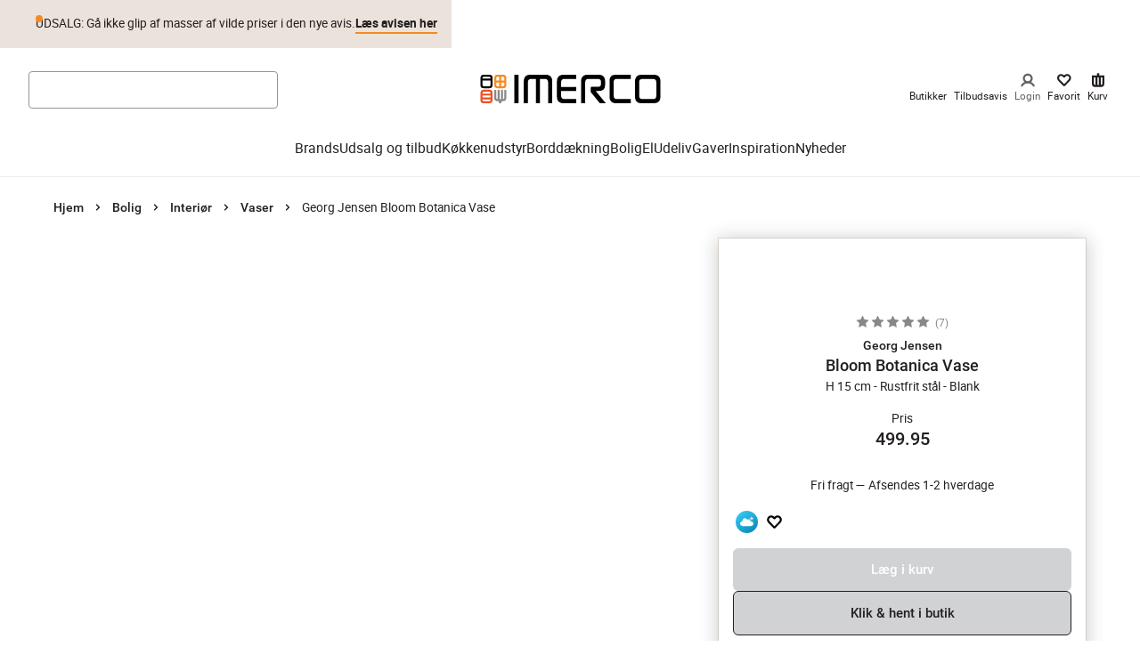

--- FILE ---
content_type: application/javascript; charset=utf-8
request_url: https://www.imerco.dk/_next/static/chunks/650-a57f69ebd2e8c628.js
body_size: 11633
content:
(self.webpackChunk_N_E=self.webpackChunk_N_E||[]).push([[650],{39637:function(e,t,r){"use strict";var n,o=r(67294);function i(){return(i=Object.assign?Object.assign.bind():function(e){for(var t=1;t<arguments.length;t++){var r=arguments[t];for(var n in r)Object.prototype.hasOwnProperty.call(r,n)&&(e[n]=r[n])}return e}).apply(this,arguments)}t.Z=e=>o.createElement("svg",i({width:"1em",height:"1em",viewBox:"0 0 14 10",xmlns:"http://www.w3.org/2000/svg"},e),n||(n=o.createElement("path",{d:"M13.26.504a1 1 0 0 1 0 1.415l-7.072 7.07a1 1 0 0 1-1.414 0l-.011-.012-3.525-3.523A1 1 0 0 1 2.653 4.04l2.829 2.828L11.845.504a1 1 0 0 1 1.414 0Z",fill:"currentColor"})))},60226:function(e,t,r){"use strict";var n,o=r(67294);function i(){return(i=Object.assign?Object.assign.bind():function(e){for(var t=1;t<arguments.length;t++){var r=arguments[t];for(var n in r)Object.prototype.hasOwnProperty.call(r,n)&&(e[n]=r[n])}return e}).apply(this,arguments)}t.Z=e=>o.createElement("svg",i({width:"1em",height:"1em",viewBox:"0 0 10 4",xmlns:"http://www.w3.org/2000/svg"},e),n||(n=o.createElement("path",{d:"M.857 1.722A1 1 0 1 1 2.272.308L5.1 3.135 7.928.308a1 1 0 1 1 1.415 1.414L5.807 5.257a1 1 0 0 1-1.414 0L.857 1.722Z",fill:"currentColor"})))},59510:function(e,t,r){"use strict";var n,o=r(67294);function i(){return(i=Object.assign?Object.assign.bind():function(e){for(var t=1;t<arguments.length;t++){var r=arguments[t];for(var n in r)Object.prototype.hasOwnProperty.call(r,n)&&(e[n]=r[n])}return e}).apply(this,arguments)}t.Z=e=>o.createElement("svg",i({"data-testid":"close-icon",width:"1em",height:"1em",viewBox:"0 0 14 14",xmlns:"http://www.w3.org/2000/svg"},e),n||(n=o.createElement("g",{stroke:"currentColor",strokeWidth:2.5,fill:"none",fillRule:"evenodd",strokeLinecap:"round",strokeLinejoin:"round"},o.createElement("path",{d:"m1.343 1.343 11.314 11.314M12.657 1.343 1.343 12.657"}))))},75809:function(e,t,r){"use strict";var n,o=r(67294);function i(){return(i=Object.assign?Object.assign.bind():function(e){for(var t=1;t<arguments.length;t++){var r=arguments[t];for(var n in r)Object.prototype.hasOwnProperty.call(r,n)&&(e[n]=r[n])}return e}).apply(this,arguments)}t.Z=e=>o.createElement("svg",i({width:"1em",height:"1em",viewBox:"0 0 25 25",xmlns:"http://www.w3.org/2000/svg"},e),n||(n=o.createElement("path",{d:"M4 12.485h16.97",stroke:"currentColor",fill:"none",fillRule:"evenodd",strokeLinecap:"round",strokeLinejoin:"round"})))},10011:function(e,t,r){"use strict";var n,o=r(67294);function i(){return(i=Object.assign?Object.assign.bind():function(e){for(var t=1;t<arguments.length;t++){var r=arguments[t];for(var n in r)Object.prototype.hasOwnProperty.call(r,n)&&(e[n]=r[n])}return e}).apply(this,arguments)}t.Z=e=>o.createElement("svg",i({width:"1em",height:"1em",viewBox:"0 0 25 25",xmlns:"http://www.w3.org/2000/svg"},e),n||(n=o.createElement("path",{d:"M12.485 4v16.97M4 12.486h16.97",stroke:"currentColor",fill:"none",fillRule:"evenodd",strokeLinecap:"round",strokeLinejoin:"round"})))},28412:function(e,t,r){"use strict";var n,o=r(67294);function i(){return(i=Object.assign?Object.assign.bind():function(e){for(var t=1;t<arguments.length;t++){var r=arguments[t];for(var n in r)Object.prototype.hasOwnProperty.call(r,n)&&(e[n]=r[n])}return e}).apply(this,arguments)}t.Z=e=>o.createElement("svg",i({"data-testid":"search-icon",width:"1em",height:"1em",viewBox:"-3 -3 24 24",xmlns:"http://www.w3.org/2000/svg"},e),n||(n=o.createElement("g",{fill:"none",fillRule:"evenodd"},o.createElement("path",{d:"M-3-3h24v24H-3z"}),o.createElement("g",{transform:"translate(-1 -1)"},o.createElement("path",{d:"M0 0h20v20H0z"}),o.createElement("circle",{stroke:"currentColor",strokeWidth:2.5,strokeLinecap:"round",strokeLinejoin:"round",cx:9.5,cy:9.5,r:6.5}),o.createElement("path",{stroke:"currentColor",strokeWidth:2.5,strokeLinecap:"round",strokeLinejoin:"round",d:"m15 15 2 2"})))))},52993:function(e,t,r){"use strict";var n,o=r(67294);function i(){return(i=Object.assign?Object.assign.bind():function(e){for(var t=1;t<arguments.length;t++){var r=arguments[t];for(var n in r)Object.prototype.hasOwnProperty.call(r,n)&&(e[n]=r[n])}return e}).apply(this,arguments)}t.Z=e=>o.createElement("svg",i({width:"1em",height:"1em",viewBox:"0 0 24 24",xmlns:"http://www.w3.org/2000/svg"},e),n||(n=o.createElement("path",{d:"M13.927 4.717c.275-.611.993-.884 1.605-.61 3.636 1.626 5.627 5.519 4.77 9.35C19.447 17.282 15.99 20 12 20c-3.99 0-7.447-2.718-8.302-6.543-.857-3.831 1.134-7.724 4.77-9.35a1.211 1.211 0 1 1 .993 2.212c-2.59 1.158-3.997 3.91-3.393 6.61.605 2.708 3.072 4.647 5.932 4.647 2.86 0 5.327-1.939 5.932-4.647.604-2.7-.803-5.452-3.393-6.61a1.211 1.211 0 0 1-.612-1.602Z",fill:"#231F20",fillRule:"nonzero"})))},95431:function(e,t,r){"use strict";r.d(t,{U:function(){return l}});var n=r(35944),o=r(67294),i=r(65470),a=r(71223);let l=e=>{let{type:t="multiple",onValueChange:r,children:l=[],defaultValue:c,...s}=e,[u,d]=(0,o.useState)([]),[h,f]=(0,o.useState)(!0),p=(0,o.useMemo)(()=>o.Children.count(l)>1,[l]),g=e=>{let r=e.filter((r,n)=>"single"===t?!u.includes(r):e.indexOf(r)===n);return d(r),r},m=e=>{g([...u,e])},b=e=>{g(u.filter(t=>t!==e))};return(0,n.tZ)(i.fC,{type:"multiple",onValueChange:e=>{let n=g(e),o="multiple"===t?n:n[0]||"";f(!1),r&&r(o)},value:u.length?u:c?[c]:[],defaultValue:c?[c]:[],...s,children:(0,n.tZ)(a.S.Provider,{value:{states:u,setStates:g,toggle:e=>{u.includes(e)?b(e):m(e)},open:m,close:b,renderAsList:p,disableAnimation:h},children:l})})}},8478:function(e,t,r){"use strict";r.d(t,{Q:function(){return h}});var n=r(35944),o=r(12071),i=r(91276),a=r(67294),l=r(71223),c=r(28881),s=r(75809),u=r(10011);let d=e=>{let{isOpen:t}=e;return(0,n.tZ)(c.e9,{as:t?s.Z:u.Z})},h=e=>{let{id:t,header:r,icon:s=d,initAsOpen:u=!1,children:h}=e,f=(0,i.M)(t),{states:p,disableAnimation:g,...m}=(0,a.useContext)(l.S),b=(0,a.useMemo)(()=>p.includes(f),[p]),v=(0,a.useMemo)(()=>({toggle:()=>m.toggle(f),open:()=>m.open(f),close:()=>m.close(f)}),[f,m]);return(0,a.useEffect)(()=>{u&&v.close()},[]),(0,n.BX)(c.wW,{value:f,children:[(0,n.BX)(c.aK,{children:["string"==typeof r?(0,n.tZ)(o.xv,{variant:"display4",children:r}):r,s&&(0,n.tZ)(c.U0,{children:"function"==typeof s?s({id:f,isOpen:b,...v}):s})]}),(0,n.tZ)(c.md,{disableAnimation:g,forceMount:!0,children:(0,n.tZ)(c.Qb,{children:(0,n.tZ)(n.HY,{children:"function"==typeof h?h({id:f,isOpen:b,...v}):h})})})]})}},28881:function(e,t,r){"use strict";r.d(t,{Qb:function(){return f},U0:function(){return h},aK:function(){return d},e9:function(){return g},md:function(){return p},wW:function(){return u}});var n=r(26601),o=r(40784),i=r(65470),a=r(70917),l=r(10051);let c=(0,a.F4)({from:{height:0,transform:"translatey(-5px)",opacity:.5,padding:0},to:{height:"var(--radix-accordion-content-height)"}}),s=(0,a.F4)({from:{height:"var(--radix-accordion-content-height)"},to:{height:0,transform:"translatey(-5px)",opacity:.5,padding:0}}),u=(0,n.Z)(i.ck,{target:"ew8dutx0"})({width:"100%",display:"block",listStyle:"none","& + &":{borderTop:"none"}}),d=(0,n.Z)(i.xz,{target:"ew8dutx1"})(e=>{let{theme:t}=e;return{display:"grid",gap:t.space[4],gridTemplateColumns:"1fr min-content",alignItems:"center",padding:`${t.space[3]} 0`,backgroundColor:"transparent",border:"none",width:"100%",cursor:"pointer",textAlign:"left",color:t.colors.white,backfaceVisibility:"hidden",webkitTapHighlightColor:"transparent",":focus-visible":{boxShadow:t.shadows.accessibility}}}),h=(0,n.Z)("div",{target:"ew8dutx2"})({}),f=(0,n.Z)("div",{target:"ew8dutx3"})(e=>{let{theme:t}=e;return{paddingBottom:t.space[1]}}),p=(0,n.Z)(i.VY,{shouldForwardProp:e=>(0,o.Z)(e)&&"disableAnimation"!==e,target:"ew8dutx4"})(e=>{let{disableAnimation:t,theme:r}=e;return{overflow:"hidden",animationDuration:t?"0ms":"250ms",animationTimingFunction:r.easings.smoothEase,[l.AV.reducedMotion]:{animationDuration:"0ms"},'&[data-state="open"]':{animationName:c},'&[data-state="closed"]':{animationName:s}}}),g=(0,n.Z)("div",{target:"ew8dutx5"})({fontSize:"1.2em",path:{strokeWidth:"2px"}})},71223:function(e,t,r){"use strict";r.d(t,{S:function(){return n}});let n=(0,r(67294).createContext)({})},38984:function(e,t,r){"use strict";r.d(t,{o:function(){return l}});var n=r(35944),o=r(90512),i=r(56345),a=r.n(i);let l=e=>{let{children:t,className:r,ratio:i,style:l,...c}=e;return(0,n.tZ)("div",{className:(0,o.Z)(a().component,r),style:{...l,"--aspectRatio":i},...c,children:t})}},60005:function(e,t,r){"use strict";r.d(t,{Ef:function(){return o.Ef},Sn:function(){return o.Sn},ZP:function(){return n.z},zx:function(){return n.z}});var n=r(33375),o=r(75812)},73262:function(e,t,r){"use strict";r.d(t,{e:function(){return a}});var n=r(35944),o=r(90432),i=r.n(o);let a=()=>(0,n.tZ)("div",{className:i().cardCarouselLoader})},42223:function(e,t,r){"use strict";r.d(t,{T:function(){return l}});var n=r(35944);r(67294);var o=r(26651),i=r.n(o),a=r(90512);let l=e=>{let{children:t,flex:r,gutterSize:o="none",className:l,as:c="div",gutterOnMobile:s=!0}=e,u=(0,a.Z)(i().gutter,!s&&i()["no-gutter"],"none"!==o&&i()[o],l);return(0,n.tZ)(c,{className:u,style:{flex:r?1:"initial"},children:t})}},83433:function(e,t,r){"use strict";r.d(t,{E:function(){return d}});var n=r(35944),o=r(89755),i=r.n(o),a=r(67294),l=r(60551),c=r.n(l),s=r(90512),u=r(83549);let d=e=>{let{src:t="",width:r=0,height:o=0,layout:l="responsive",disableSkeleton:d=!1,alt:h="",focalPoint:f,className:p,priority:g,...m}=e,[b,v]=(0,a.useState)(()=>"fill"!==l&&!g&&"string"==typeof t),[w,y]=(0,a.useState)(r),[x,Z]=(0,a.useState)(o),k="string"==typeof t&&t.includes("asset.productmarketingcloud.com")&&"string"==typeof t?`${t}/preview`:t,C="fill"!==l,S=(0,u.w)(t);return(0,a.useEffect)(()=>{g&&v(!1)},[g]),(0,n.tZ)("span",{className:(0,s.Z)(c().imageWrapper,p,{[c().loading]:b&&!d}),children:(0,n.tZ)(i(),{loader:S,src:k,onLoadingComplete:e=>{let{naturalWidth:t,naturalHeight:r}=e,n=!w||!x;"fill"!==l&&b&&n&&C&&(y(t),Z(r)),v(!1)},width:C?w:void 0,height:C?x:void 0,layout:l,alt:h,loading:g?"eager":"lazy",objectPosition:f?`${100*f.left}% ${100*f.top}%`:void 0,...m})})}},29681:function(e,t,r){"use strict";r.d(t,{E:function(){return n.E}});var n=r(83433)},36899:function(e,t,r){"use strict";r.d(t,{r:function(){return s}});var n=r(35944),o=r(41664),i=r.n(o),a=r(99339),l=r(39332),c=r(90512);let s=e=>{let{href:t,prefetch:r,replace:o,shallow:s,color:u,scroll:d=!0,title:h,rel:f,className:p="",activeClassName:g="",...m}=e,b=(0,l.usePathname)(),v=(0,c.Z)(p,b===t&&g);return p.match(/css-(.+)-(.+)?Button/)?(0,n.tZ)(i(),{"aria-label":h,href:t||"",passHref:!0,prefetch:r,replace:o,scroll:d,rel:f,shallow:s,css:{color:u},className:v,...m}):(0,n.tZ)(a.F,{"aria-label":h,href:t||"",passHref:!0,rel:f,prefetch:r,replace:o,scroll:d,shallow:s,color:u,className:v,...m})}},57664:function(e,t,r){"use strict";r.d(t,{F:function(){return o.F},r:function(){return n.r}});var n=r(36899),o=r(99339)},99339:function(e,t,r){"use strict";r.d(t,{F:function(){return c},d:function(){return s}});var n=r(26601),o=r(83508),i=r(41664),a=r.n(i),l=r(1816);let c=(0,n.Z)(a(),{target:"e195yiqb0"})(e=>{let{theme:t,color:r}=e;return{textDecoration:"none",color:r||t.colors.primary,"@media (hover: hover)":{":hover":{textDecoration:"underline",color:(0,o._j)(r??t.colors.primary,.1)}},":focus-visible":{boxShadow:t.shadows.accessibility}}},(0,l.fq)("noHover",()=>({"@media (hover: hover)":{":hover":{textDecoration:"none",color:"inherit"}}}))),s=(0,n.Z)("button",{target:"e195yiqb1"})(e=>{let{theme:t,color:r}=e;return{textDecoration:"none",color:r||t.colors.primary,"@media (hover: hover)":{":hover":{textDecoration:"underline",color:(0,o._j)(r??t.colors.primary,.1)}}}},(0,l.fq)("noHover",()=>({"@media (hover: hover)":{":hover":{textDecoration:"none",color:"inherit"}}})))},82502:function(e,t,r){"use strict";r.d(t,{P:function(){return c}});var n=r(35944),o=r(67294),i=r(64001),a=r.n(i),l=r(90512);let c=(0,o.forwardRef)((e,t)=>{let{children:r,className:o,...i}=e;return(0,n.tZ)("div",{ref:t,className:(0,l.Z)(a().maxWidth,o),...i,children:r})});c.displayName="MaxWidth"},98327:function(e,t,r){"use strict";r.d(t,{j:function(){return o}});var n=r(31795);let o=e=>{let{html:t="",shouldSanitizeHtml:r,...o}=e;return(0,n.a)(t,r,o)}},31795:function(e,t,r){"use strict";r.d(t,{a:function(){return h}});var n=r(35944),o=r(67294),i=r(12071),a=r(25935),l=r(91036),c=r.n(l),s=r(80285);let u=["p","b","strong","i","em","u","blockquote","code","pre","li"],d={trim:!0,replace:e=>{let{attribs:t,children:r,name:o}=e,l=(0,a.e_)(t||{});if(t){if(u.includes(o))return(0,n.tZ)(i.xv,{...l,as:o,children:(0,a.du)(r,d)});if(["h1","h2","h3","h4","h5","h6"].includes(o)){let e=Number(o.replace(/\D/g,""));return(0,n.tZ)(i.xv,{variant:`display${e}`,...l,as:"h1",children:(0,a.du)(r,d)})}return"a"===o?(0,n.tZ)(i.rU,{href:l.href,...l,children:(0,a.du)(r,d)}):"table"===o?(0,n.tZ)(s.G,{...l,children:(0,a.du)(r,d)}):void 0}}},h=(e,t,r)=>{let i=(0,o.useMemo)(()=>{if(!t)return e;let r=[/^(?!.*(?:expression|script|behavior|url)).*$/i];return c()(e,{allowedStyles:{"*":{color:r,padding:r,margin:r,"list-style-type":r,"text-align":r,"text-decoration":r,"text-shadow":r,"font-weight":r,"font-style":r}},allowedAttributes:{...c().defaults.allowedAttributes,"*":["style"]}})},[e]),l=(0,o.useMemo)(()=>(0,a.ZP)(i,d),[i]);return(0,n.tZ)(s.o,{...r,children:l})}},83919:function(e,t,r){"use strict";r.d(t,{j:function(){return n.j}}),r(31795);var n=r(98327)},80285:function(e,t,r){"use strict";r.d(t,{G:function(){return a},o:function(){return i}});var n=r(17769),o=r(26601);let i=(0,o.Z)("div",{target:"em9lw590"})(e=>{let{theme:t}=e;return{color:t.colors.black,whiteSpace:"break-spaces",img:{maxWidth:"100%",height:"auto",padding:t.space[5],border:`1px solid ${t.colors.brownLight}`,marginTop:t.space[3],marginBottom:t.space[3]},"p, ol, ul, pre, table":{marginBottom:t.space[4]},li:{marginBottom:t.space[2]},ol:{paddingLeft:25,listStyle:"decimal"},ul:{paddingLeft:25,listStyle:"disc"},"ul:not(li~ul)":{marginTop:`calc(-1 *${t.space[2]})`},code:{fontFamily:t.fonts.roboto},pre:{backgroundColor:t.colors.grey20,padding:15,fontFamily:t.fonts.roboto},[`${n.qY}`]:{color:"inherit"},h1:{marginBottom:t.space[3]},h2:{marginBottom:t.space[3]}}}),a=(0,o.Z)(n.qY.withComponent("table"),{target:"em9lw591"})(e=>{let{theme:t}=e;return{minWidth:"100%",borderCollapse:"collapse","td, th":{padding:"0.75em",textAlign:"left",border:`1px solid ${t.colors.grey30}`,boxSizing:"border-box"},th:{fontWeight:t.fontWeights.bold,backgroundColor:t.colors.grey20,fontSize:t.fontSizes.xs},thead:{position:"sticky",top:0,backgroundColor:"#fff"},"tbody > tr > th:first-child":{position:"sticky",left:0}}})},26359:function(e,t,r){"use strict";r.d(t,{A_:function(){return i},Cz:function(){return c},dL:function(){return l},dr:function(){return a}});var n=r(14418),o=r(26601);let i=(0,o.Z)(n.fC,{target:"e1ymrkk40"})({overflow:"hidden"}),a=(0,o.Z)(n.l_,{target:"e1ymrkk41"})({width:"100%",height:"100%",borderRadius:"inherit"}),l=(0,o.Z)(n.bU,{target:"e1ymrkk42"})(e=>{let{theme:t}=e;return{flex:1,background:t.colors.grey90,borderRadius:3,position:"relative",cursor:"grab","&:active":{cursor:"grabbing"},"&::before":{content:'""',position:"absolute",top:"50%",left:"50%",transform:"translate(-50%, -50%)",width:"100%",height:"100%",minWidth:44,minHeight:44}}}),c=(0,o.Z)(n.LW,{target:"e1ymrkk43"})(e=>{let{theme:t}=e;return{display:"flex",margin:3,backgroundColor:t.colors.grey40,userSelect:"none",touchAction:"none",transition:"background 160ms ease-out",'&[data-orientation="vertical"]':{width:3},'&[data-orientation="horizontal"]':{flexDirection:"column",height:3}}})},17769:function(e,t,r){"use strict";r.d(t,{qY:function(){return n.q},xv:function(){return o.x}});var n=r(82734),o=r(19031)},50421:function(e,t,r){"use strict";r.r(t),r.d(t,{Video:function(){return f},default:function(){return p}});var n,o=r(35944),i=r(56310),a=r(67294);let l={},c=async e=>{let t=l[e];t||(t=fetch(`https://noembed.com/embed?url=${e}`).then(e=>e.json()),l[e]=t);let{thumbnail_url:r,thumbnail_height:n,thumbnail_width:o,width:i,height:a}=await t;return{thumbnailSrc:r,thumbnailHeight:n,thumbnailWidth:o,aspectRatio:a/i}};var s=r(73357);function u(){return(u=Object.assign?Object.assign.bind():function(e){for(var t=1;t<arguments.length;t++){var r=arguments[t];for(var n in r)Object.prototype.hasOwnProperty.call(r,n)&&(e[n]=r[n])}return e}).apply(this,arguments)}var d=e=>a.createElement("svg",u({width:"1em",height:"1em",viewBox:"0 0 80 80",xmlns:"http://www.w3.org/2000/svg"},e),n||(n=a.createElement("path",{d:"M40 0c22.091 0 40 17.909 40 40S62.091 80 40 80 0 62.091 0 40 17.909 0 40 0Zm-8.359 25.158a1.25 1.25 0 0 0-.641 1.09v27.5a1.25 1.25 0 0 0 1.906 1.063l22.485-13.75a1.234 1.234 0 0 0 0-2.125l-22.485-13.75a1.25 1.25 0 0 0-1.265-.028Z",fill:"#FFF",fillRule:"evenodd"})));let h={youtube:{embedOptions:{rel:0,modestbranding:1}}},f=e=>{let{controls:t=!0,muted:r=!1,loop:n=!1,playing:l=!1,cover:u=!1,theaterMode:f=!1,src:p,posterSrc:g,repositionKey:m,onPlay:b,onPause:v,embedConfig:w=h,playButton:y,aspectRatio:x,name:Z,thumbnailUrl:k}=e,C=(0,a.useRef)(null),[S,j]=(0,a.useState)(x),[E,_]=(0,a.useState)(l),[$,R]=(0,a.useState)(l),[M,O]=(0,a.useState)(g),B=(0,a.useMemo)(()=>({backgroundImage:M?`url(${M})`:"",paddingTop:u?0:S?`${100*S}%`:"56.25%"}),[M,S]),L=()=>{R(!0),_(!0),b&&b()},z=()=>{_(!1),v&&v()};(0,a.useEffect)(()=>{if(!S||!u)return;let e=()=>{let e=C?.current;if(e){let{width:t,height:r}=e.parentElement.getBoundingClientRect(),n=r/t>S;f?e.style.height="100%":n?(e.style.height="100%",e.style.width="1000%"):(e.style.width="100%",e.style.height="1000%")}};return e(),window.addEventListener("resize",e),()=>window.removeEventListener("resize",e)},[S,m]),(0,a.useEffect)(()=>{S&&M||c(p).then(e=>{let{aspectRatio:t,thumbnailSrc:r}=e;S||j(t),M||O(r)})},[]),(0,a.useEffect)(()=>{l?L():z()},[l]);let q={"@context":"https://schema.org","@type":"VideoObject",uploadDate:"2025-03-17T09:34:58Z",name:Z??"",thumbnailUrl:g??k??"",contentUrl:p,embedUrl:p};return(0,o.BX)(s.zn,{css:B,controls:t,cover:u,playing:E,theaterMode:f,onClick:L,children:[q.name&&q.thumbnailUrl&&(0,o.tZ)("script",{type:"application/ld+json",dangerouslySetInnerHTML:{__html:JSON.stringify(q)}}),(0,o.tZ)(s.EB,{ref:C,children:$?(0,o.tZ)(i.Z,{url:p,playing:E||$,controls:E&&t,muted:r,loop:n,onPause:z,onPlay:L,config:w},p):null}),y?(0,o.tZ)(y,{playing:E}):(0,o.tZ)(s.rp,{variant:"plain",playing:E,onClick:L,children:(0,o.tZ)(d,{})})]})};var p=f},73357:function(e,t,r){"use strict";r.d(t,{EB:function(){return a},rp:function(){return c},zn:function(){return l}});var n=r(26601),o=r(1816),i=r(75812);let a=(0,n.Z)("div",{target:"exchrww0"})({position:"absolute",top:"50%",left:"50%",transform:"translate(-50%, -50%)",height:"100%",width:"100%",iframe:{position:"absolute",top:0,left:0,width:"100%",height:"100%"}}),l=(0,n.Z)("div",{target:"exchrww1"})({position:"relative",width:"100%",overflow:"hidden",backgroundSize:"cover",backgroundPosition:"center",cursor:"pointer"},(0,o.fq)("theaterMode",{height:"100%"}),(0,o.fq)("cover",{height:"100%"})),c=(0,n.Z)(i.Sn,{target:"exchrww2"})({border:"none",appearance:"none",position:"absolute",top:"50%",left:"50%",transform:"translate(-50%, -50%)",transition:"opacity 0.1s, transform 0.1s ease-in-out",color:"white",pointerEvents:"none",svg:{width:"80px",height:"80px",fill:"currentcolor"}},(0,o.db)("playing",{true:{opacity:0},false:{opacity:1}}))},80610:function(e,t,r){"use strict";r.d(t,{Co:function(){return u},Dg:function(){return h},P2:function(){return a},X4:function(){return d},_5:function(){return s},ar:function(){return l},wN:function(){return c}});var n=r(39637),o=r(26601),i=r(1816);let a=(0,o.Z)("input",{target:"e1w87mkn0"})({top:0,left:0,width:"100%",cursor:"inherit",height:"100%",margin:0,opacity:0,padding:0,zIndex:1,position:"absolute"}),l=(0,o.Z)("label",{target:"e1w87mkn1"})(e=>{let{theme:t}=e;return{color:t.colors.black,...t.mixins.useTextStyle("bodySmall"),fontSize:t.fontSizes["2xs"],display:"block",cursor:"pointer",padding:`2px 0 0 ${t.space[2]}`}},(0,i.fq)("disabled",e=>{let{theme:t}=e;return{color:t.colors.grey30}})),c=(0,o.Z)("div",{target:"e1w87mkn2"})({position:"absolute",top:0,right:0,bottom:0,left:0,borderRadius:"0"},(0,i.fq)("round",{borderRadius:"100%"})),s=(0,o.Z)(n.Z,{target:"e1w87mkn3"})({display:"none",position:"absolute",top:"50%",left:"50%",transform:"translate(-50%,-50%)"}),u=(0,o.Z)("div",{target:"e1w87mkn4"})(e=>{let{theme:t}=e;return{position:"relative",border:`1px solid ${t.colors.black}`,borderRadius:t.sizes.cornerRadius,boxSizing:"border-box",width:24,height:24,cursor:"pointer",svg:{margin:0},":focus-within":{boxShadow:t.shadows.accessibility}}},(0,i.fq)("round",{borderRadius:"100%",[`${c}`]:{}}),(0,i.fq)("disabled",e=>{let{theme:t}=e;return{border:`1px solid ${t.colors.grey30}`}})),d=(0,o.Z)("div",{target:"e1w87mkn5"})(e=>{let{theme:t}=e;return{display:"grid",gridTemplateColumns:"25px 1fr",":hover, :focus-within":{[`${c}`]:{backgroundColor:t.colors.grey30,borderRadius:"4px"},[`input:checked + ${c}`]:{backgroundColor:t.colors.black,borderRadius:0}},[`input:checked + ${c}`]:{backgroundColor:t.colors.black},[`input:checked ~ ${s}`]:{display:"block"}}},(0,i.Zn)("valid",e=>{let{theme:t}=e;return{[`${l}`]:{color:t.colors.negative}}}),(0,i.fq)("round",{":hover, :focus-within":{[`${c}`]:{borderRadius:"100%"},[`input:checked + ${c}`]:{borderRadius:"100%"}}})),h=(0,o.Z)("div",{target:"e1w87mkn6"})(e=>{let{theme:t}=e;return{marginLeft:`calc(25px + ${t.space[3]})`}})},59269:function(e,t,r){"use strict";r.d(t,{k:function(){return u},F:function(){return c.Fy}});var n=r(35944),o=r(87536),i=r(67294),a=r(71620),l=r(73458),c=r(94807);let s=e=>{let{id:t,helpText:r,isInvalid:n,invalidMessage:o}=e,a=(0,i.useMemo)(()=>void 0!==t?String(t):Math.random().toString(36).substring(7),[t]),l=`${a}-description`,c=`${a}-error`,s=n||o?c:l;return{fieldId:a,helpTextId:l,invalidMessageId:c,describedById:s,showHelpText:r&&s===l}},u=e=>{let{name:t,type:r,label:u,placeholder:d,required:h,children:f,defaultValue:p,append:g,appendWhenValid:m,helpText:b,isInvalid:v,invalidMessage:w,rules:y,noValidation:x,...Z}=e,{control:k,setError:C,trigger:S}=(0,o.Gc)(),[j,E]=(0,i.useState)(!1),{field:{onBlur:_,onChange:$,value:R},fieldState:{invalid:M,error:O,isTouched:B}}=(0,o.bc)({name:t,control:k,defaultValue:p,rules:h?{...y,required:h}:{...y}}),L=!M,{fieldId:z,helpTextId:q,invalidMessageId:T,describedById:F,showHelpText:P}=s({id:t,helpText:b}),W=(0,i.useMemo)(()=>j?"text":"password",[r,L,m,j]);(0,i.useEffect)(()=>{R&&!B&&S([t])},[R,B]),(0,i.useEffect)(()=>{v&&C(t,{type:"manual",message:w})},[v,w]);let I=(0,i.useMemo)(()=>x||"password"===r&&!L,[x,r,L]),A=null==d?" ":h?`${d} *`:d;return(0,n.BX)(c.XM,{hidden:"hidden"===r,children:[(0,n.BX)(c.qA,{isValid:L,children:[(0,n.BX)(c.SD,{children:[(0,n.tZ)(c.Fy,{id:z,type:"password"===r?W:r,withLabel:!!u,isValid:L,onChange:$,onBlur:e=>{Z.onBlur&&Z.onBlur(e),_()},value:R,"aria-describedby":F,"aria-invalid":M,placeholder:A,...Z}),u&&(0,n.tZ)(c.ar,{htmlFor:t,isValid:L,required:h??!!y?.required,children:u})]}),m&&!x&&R?.length>0&&L&&(0,n.tZ)(c.uH,{onClick:()=>E(!j),children:m}),I&&!j&&(0,n.tZ)(c.Kb,{onClick:()=>E(!j),tabIndex:0,onKeyDown:e=>{("Enter"===e.key||" "===e.key)&&(e.preventDefault(),E(!j))}}),j&&I&&(0,n.tZ)(c.HQ,{onClick:()=>E(!j),tabIndex:0,onKeyDown:e=>{("Enter"===e.key||" "===e.key)&&(e.preventDefault(),E(!j))}}),g?(0,n.tZ)(c.uH,{children:g}):null]},z),f,O&&O?.message?(0,n.tZ)(l.i,{"data-testid":"error-input-message",id:T,children:O.message}):null,P?(0,n.tZ)(a.f,{id:q,children:b}):null]})}},94807:function(e,t,r){"use strict";r.d(t,{f$:function(){return y},HQ:function(){return Z},Gn:function(){return C},Kb:function(){return x},uH:function(){return v},Fy:function(){return g},qA:function(){return b},XM:function(){return p},ar:function(){return m},SD:function(){return w}});var n,o,i,a=r(70917),l=r(26601),c=r(1816),s=r(39637),u=r(67294);function d(){return(d=Object.assign?Object.assign.bind():function(e){for(var t=1;t<arguments.length;t++){var r=arguments[t];for(var n in r)Object.prototype.hasOwnProperty.call(r,n)&&(e[n]=r[n])}return e}).apply(this,arguments)}function h(){return(h=Object.assign?Object.assign.bind():function(e){for(var t=1;t<arguments.length;t++){var r=arguments[t];for(var n in r)Object.prototype.hasOwnProperty.call(r,n)&&(e[n]=r[n])}return e}).apply(this,arguments)}var f=r(52993);let p=(0,l.Z)("div",{target:"e1mrfa00"})({}),g=(0,l.Z)("input",{target:"e1mrfa01"})(e=>{let{theme:t}=e;return{...t.mixins.useTextStyle("formInput"),borderRadius:t.sizes.cornerRadius,height:t.metrics.medium,color:t.colors.black,border:0,lineHeight:t.lineHeights.single,position:"relative",cursor:"type",outline:0,width:"100%",boxSizing:"border-box",textAlign:"left",display:"block",padding:`0 ${t.space[3]}`,"&::placeholder":{transition:"0.1s color",color:t.colors.grey45},"&:empty:placeholder-shown::placeholder":{color:"transparent"},"&:focus:empty::placeholder":{color:t.colors.grey45},"&:not(:placeholder-shown) ~ label, &:focus ~ label":{backgroundColor:t.colors.white,paddingLeft:t.space[1],paddingRight:t.space[1],transform:"translateY(-30px)",...t.mixins.useTextStyle("formsLabelActive")},"::-webkit-calendar-picker-indicator:focus-visible":{boxShadow:t.shadows.accessibility}}},(0,c.fq)({withLabel:!1},e=>{let{theme:t}=e;return{"&:empty:placeholder-shown::placeholder":{color:t.colors.grey45}}}),(0,c.fq)("hideField",()=>({height:0,opacity:0,padding:0,border:0,margin:0}))),m=(0,l.Z)("label",{target:"e1mrfa02"})(e=>{let{theme:t}=e;return{position:"absolute",top:"50%",left:t.space[3],...t.mixins.useTextStyle("formsLabel"),transition:"0.1s transform, 0.1s width",color:t.colors.black,transform:"translateY(-50%)",maxWidth:`calc(100% - ${t.space[3]} - ${t.space[3]})`,whiteSpace:"nowrap",overflow:"hidden",textOverflow:"ellipsis",transformOrigin:"left top",pointerEvents:"none"}},(0,c.Zn)("isValid",e=>{let{theme:t}=e;return{color:t.colors.negative}}),(0,c.fq)("required",{"::after":{content:"' *'"}})),b=(0,l.Z)("div",{target:"e1mrfa03"})(e=>{let{theme:t,isValid:r}=e;return{position:"relative",display:"grid",gridTemplateColumns:"auto min-content",borderRadius:t.sizes.cornerRadius,alignItems:"center",border:`1px solid ${r?t.colors.grey45:t.colors.negative}`,backgroundColor:t.colors.white,[`&:active ${m}`]:{color:r?t.colors.black:t.colors.negative},":has(:focus-visible)":{boxShadow:t.shadows.accessibilityTextField}}}),v=(0,l.Z)("span",{target:"e1mrfa04"})(e=>{let{theme:t}=e;return{height:"100%",display:"flex",alignItems:"center",svg:{overflow:"visible"},button:{borderTopRightRadius:`calc(${t.sizes.cornerRadius} - 2px)`,borderBottomRightRadius:`calc(${t.sizes.cornerRadius} - 2px)`}}}),w=(0,l.Z)("div",{target:"e1mrfa05"})(()=>({position:"relative",flexGrow:1})),y=(0,l.Z)(s.Z,{target:"e1mrfa06"})(e=>{let{theme:t}=e;return{width:"18px",height:"18px",marginRight:"calc("+t.space[3]+" - "+t.space[1]+")",marginTop:"2px"}}),x=(0,l.Z)(e=>u.createElement("svg",d({viewBox:"0 0 24 24",fill:"none",xmlns:"http://www.w3.org/2000/svg",width:"1em",height:"1em"},e),n||(n=u.createElement("g",{strokeWidth:2,strokeLinecap:"round",strokeLinejoin:"round"},u.createElement("path",{d:"M15 12a3 3 0 1 1-6 0 3 3 0 0 1 6 0Z",stroke:"#000"}),u.createElement("path",{d:"M12.001 5C7.524 5 3.733 7.943 2.46 12c1.274 4.057 5.065 7 9.542 7 4.478 0 8.268-2.943 9.542-7-1.274-4.057-5.064-7-9.542-7Z",stroke:"#231F20"})))),{target:"e1mrfa07"})(e=>{let{theme:t}=e;return{width:"18px",height:"18px",marginRight:"calc("+t.space[3]+" - "+t.space[1]+")",marginTop:"2px",cursor:"pointer",":focus-visible":{boxShadow:t.shadows.accessibility}}}),Z=(0,l.Z)(e=>u.createElement("svg",h({viewBox:"0 0 24 24",fill:"none",xmlns:"http://www.w3.org/2000/svg",width:"1em",height:"1em"},e),o||(o=u.createElement("path",{d:"m4 4 16 16",stroke:"#000",strokeWidth:2,strokeLinecap:"round"})),i||(i=u.createElement("path",{fillRule:"evenodd",clipRule:"evenodd",d:"M6.223 5.637a11.038 11.038 0 0 0-4.491 5.41 2.651 2.651 0 0 0 0 1.906C3.319 17.073 7.316 20 12 20c2.422 0 4.66-.783 6.477-2.108l-1.435-1.436a9.004 9.004 0 0 1-13.444-4.222.65.65 0 0 1 0-.468A9.031 9.031 0 0 1 7.685 7.1L6.223 5.637ZM9.48 8.894a4 4 0 1 0 5.627 5.627l-1.43-1.43a2 2 0 1 1-2.768-2.767l-1.43-1.43Zm6.483 3.655-4.511-4.512a4 4 0 0 1 4.511 4.511Zm2.605 2.605a9.002 9.002 0 0 0 1.834-2.92.65.65 0 0 0 0-.468A9.004 9.004 0 0 0 9.709 6.294l-1.59-1.59A10.975 10.975 0 0 1 12 4c4.683 0 8.681 2.927 10.268 7.047a2.65 2.65 0 0 1 0 1.906 11.006 11.006 0 0 1-2.286 3.615l-1.414-1.414Z",fill:"#231F20"}))),{target:"e1mrfa08"})(e=>{let{theme:t}=e;return{width:"18px",height:"18px",marginRight:"calc("+t.space[3]+" - "+t.space[1]+")",marginTop:"2px",cursor:"pointer",":focus-visible":{boxShadow:t.shadows.accessibility}}}),k=(0,a.F4)({to:{transform:"rotate(360deg);"}}),C=(0,l.Z)(f.Z,{target:"e1mrfa09"})(e=>{let{theme:t}=e;return{width:"18px",height:"18px",marginRight:"calc("+t.space[3]+" - "+t.space[1]+")",marginTop:"2px",animation:`${k} 1.5s infinite`}})},50789:function(e,t,r){"use strict";r.d(t,{X:function(){return u}});var n=r(35944);r(67294);var o=r(87536),i=r(85225),a=r(80610),l=r(73458),c=r(71620),s=e=>{let{name:t,label:r,helpText:s,title:u,isInvalid:d,invalidMessage:h,id:f,type:p="checkbox",hideInvalidMessage:g,...m}=e,{control:b}=(0,o.Gc)(),{field:{onChange:v,value:w,onBlur:y},fieldState:{invalid:x}}=(0,o.bc)({name:t,control:b}),{fieldId:Z,helpTextId:k,describedById:C,showHelpText:S}=(0,i.iP)({id:f,helpText:s,isInvalid:d,invalidMessage:h});return(0,n.BX)("div",{children:[(0,n.BX)(a.X4,{round:"radio"===p,valid:!x,children:[(0,n.BX)(a.Co,{disabled:m.disabled,round:"radio"===p,children:[(0,n.tZ)(a.P2,{type:p,onChange:v,onBlur:y,id:Z,"aria-describedby":C,checked:w,...m}),(0,n.tZ)(a.wN,{round:"radio"===p}),(0,n.tZ)(a._5,{color:"white",size:12})]}),r?(0,n.tZ)(a.ar,{title:u,disabled:m.disabled,htmlFor:Z,children:r}):null]}),(0,n.BX)(a.Dg,{children:[h&&!g?(0,n.tZ)(l.i,{children:h}):null,S?(0,n.tZ)(c.f,{id:k,children:s}):null]})]},Z)};let u=e=>{let{name:t,...r}=e,{formState:{errors:i}}=(0,o.Gc)(),a=i[t],{message:l}=a||{};return(0,n.tZ)(s,{name:t,isInvalid:!!a,invalidMessage:l,...r})}},45532:function(e,t,r){"use strict";r.d(t,{I:function(){return a}});var n=r(35944);r(67294);var o=r(59269),i=r(94807);let a=e=>{let{name:t,type:r,appendWhenValid:a=!0,...l}=e;return(0,n.tZ)(o.k,{name:t,type:r,...a&&{appendWhenValid:(0,n.tZ)(i.f$,{})},...l})}},3640:function(e,t,r){"use strict";r.d(t,{l:function(){return a}});var n=r(35944);r(67294);var o=r(87536),i=r(10988);let a=e=>{let{methods:t,onSubmit:r,children:a}=e,{handleSubmit:l}=t;return(0,n.tZ)(o.RV,{...t,children:(0,n.tZ)(i.G,{...r&&{onSubmit:l(r)},children:a})})}},10988:function(e,t,r){"use strict";r.d(t,{G:function(){return o}});var n=r(26601);r(61467);let o=(0,n.Z)("form",{target:"e1uubce00"})(()=>({}))},71620:function(e,t,r){"use strict";r.d(t,{f:function(){return n}});let n=(0,r(26601).Z)("div",{target:"e1i8vxga0"})(e=>{let{theme:t}=e;return{...t.mixins.useTextStyle("caption"),color:t.colors.black,margin:`${t.space[2]} 0`}})},73458:function(e,t,r){"use strict";r.d(t,{i:function(){return i}});var n=r(26601),o=r(71620);let i=(0,n.Z)(o.f,{target:"eh1spk20"})(e=>{let{theme:t}=e;return{color:t.colors.negative,[`+ ${o.f}`]:{display:"none"}}});r(87536)},66218:function(e,t,r){"use strict";r.d(t,{XZ:function(){return i.X},l0:function(){return n.l},II:function(){return o.I},Y8:function(){return Z},Mj:function(){return j}});var n=r(3640),o=r(45532),i=r(50789),a=r(35944);r(67294);var l=r(87536),c=r(85225),s=r(39637),u=r(26601),d=r(1816);let h=(0,u.Z)("input",{target:"ejsce8h0"})({top:0,left:0,width:"100%",cursor:"inherit",height:"100%",margin:0,opacity:0,padding:0,zIndex:1,position:"absolute"}),f=(0,u.Z)("label",{target:"ejsce8h1"})(e=>{let{theme:t}=e;return{color:t.colors.black,...t.mixins.useTextStyle("bodySmall"),display:"block",cursor:"pointer",padding:`2px 0 0 ${t.space[2]}`}},(0,d.fq)("disabled",e=>{let{theme:t}=e;return{color:t.colors.grey30}})),p=(0,u.Z)("div",{target:"ejsce8h2"})({position:"absolute",top:0,right:0,bottom:0,left:0,borderRadius:"0"},(0,d.fq)("round",{borderRadius:"100%"})),g=(0,u.Z)(s.Z,{target:"ejsce8h3"})({display:"none",position:"absolute",top:"50%",left:"50%",transform:"translate(-50%,-50%)"}),m=(0,u.Z)("div",{target:"ejsce8h4"})(e=>{let{theme:t}=e;return{position:"relative",border:`1px solid ${t.colors.black}`,borderRadius:t.sizes.cornerRadius,boxSizing:"border-box",width:24,height:24,cursor:"pointer",svg:{margin:0}}},(0,d.fq)("round",{borderRadius:"100%",[`${p}`]:{}}),(0,d.fq)("disabled",e=>{let{theme:t}=e;return{border:`1px solid ${t.colors.grey30}`}})),b=(0,u.Z)("div",{target:"ejsce8h5"})(e=>{let{theme:t}=e;return{display:"grid",gridTemplateColumns:"25px 1fr",":hover, :focus-within":{[`${p}`]:{backgroundColor:t.colors.grey30,borderRadius:"4px"},[`input:checked + ${p}`]:{backgroundColor:t.colors.black,borderRadius:0}},[`input:checked + ${p}`]:{backgroundColor:t.colors.black},[`input:checked ~ ${g}`]:{display:"block"},":has(:focus-visible)":{boxShadow:t.shadows.accessibility}}},(0,d.Zn)("valid",e=>{let{theme:t}=e;return{[`${f}`]:{color:t.colors.negative}}}),(0,d.fq)("round",{":hover, :focus-within":{[`${p}`]:{borderRadius:"100%"},[`input:checked + ${p}`]:{borderRadius:"100%"}}})),v=(0,u.Z)("div",{target:"ejsce8h6"})(e=>{let{theme:t}=e;return{marginLeft:`calc(20px + ${t.space[3]})`}});var w=r(73458),y=r(71620);let x=e=>{let{name:t,label:r,helpText:n,title:o,isInvalid:i,invalidMessage:s,id:u,type:d="checkbox",hideInvalidMessage:x,onChange:Z,...k}=e,{field:{onChange:C,value:S},fieldState:{invalid:j}}=(0,l.bc)({name:t}),{fieldId:E,helpTextId:_,describedById:$,showHelpText:R}=(0,c.iP)({id:u,helpText:n,isInvalid:i,invalidMessage:s});return(0,a.BX)("div",{children:[(0,a.BX)(b,{valid:!j,round:!0,children:[(0,a.BX)(m,{disabled:k.disabled,round:"radio"===d,children:[(0,a.tZ)(h,{type:d,onChange:e=>{Z&&Z(e),C(e)},id:t,name:t,"aria-describedby":$,value:S,...k}),(0,a.tZ)(p,{round:"radio"===d}),(0,a.tZ)(g,{color:"white",size:12})]}),r?(0,a.tZ)(f,{title:o,disabled:k.disabled,htmlFor:E,children:r}):null]}),(0,a.BX)(v,{children:[s&&!x?(0,a.tZ)(w.i,{children:s}):null,R?(0,a.tZ)(y.f,{id:_,children:n}):null]})]},E)},Z=e=>{let{name:t,...r}=e,{formState:{errors:n}}=(0,l.Gc)(),o=n[t],{message:i}=o||{};return(0,a.tZ)(x,{name:t,isInvalid:!!o,invalidMessage:i,type:"radio",...r})};r(61467),r(46732),r(60226);var k=r(94807);let C=(0,u.Z)("div",{target:"e13pevle0"})(e=>{let{theme:t}=e;return{width:"100%",display:"flex",alignItems:"center",border:`1px solid ${t.colors.headerSearchInputBorderColor}`,borderRadius:t.space[1],padding:`0 ${t.space[2]}`,"&:has(:focus-visible)":{boxShadow:t.shadows.accessibilityTextField}}});var S=r(28412);let j=e=>{let{withLabel:t=!1,...r}=e;return(0,a.BX)(C,{children:[(0,a.tZ)(S.Z,{width:"24",height:"24"}),(0,a.tZ)(k.Fy,{...r,withLabel:!1})]})}},12071:function(e,t,r){"use strict";r.d(t,{UQ:function(){return n.U},Qd:function(){return i.Q},oM:function(){return a.o},zx:function(){return g.zx},l0:function(){return l.l0},Th:function(){return c.T},Ee:function(){return s.E},II:function(){return l.II},rU:function(){return u.r},Y8:function(){return l.Y8},j1:function(){return d.j},Mj:function(){return l.Mj},wW:function(){return o.wW},Fg:function(){return u.F},Ef:function(){return g.Ef},qY:function(){return h.qY},S4:function(){return b},xv:function(){return h.xv},nk:function(){return p.Video}});var n=r(95431),o=r(28881),i=r(8478),a=r(38984),l=r(66218),c=r(42223),s=r(29681),u=r(57664),d=r(83919);r(67294),r(26359);var h=r(17769),f=(r(70917),r(26601));r(73357);var p=r(50421),g=r(60005),m=r(35944);let b=e=>{let{src:t,alt:r=""}=e;return(0,m.tZ)(v,{hasImage:!!t,children:t?(0,m.tZ)(s.E,{height:20,width:20,alt:r,src:t}):null})},v=(0,f.Z)("div",{target:"edh6420"})(e=>{let{theme:t,hasImage:r}=e;return{borderRadius:"100%",border:`1px solid ${r?t.colors.grey30:"transparent"}`,overflow:"hidden",width:t.space["3"],height:t.space["3"],flexShrink:0}});r(73262)},83549:function(e,t,r){"use strict";r.d(t,{w:function(){return a}});var n=r(99125),o=r(16555);let i=e=>{let{src:t,...r}=e,n=new URL(t);return Object.entries(r).forEach(e=>{let[t,r]=e;void 0!==r&&n.searchParams.append(t,String(r))}),n.toString()};function a(e){let{config:{NEXT_PUBLIC_CLOUDFLARE_LOADER_URL:t}}=(0,n.Z)(),r="string"==typeof e?e:"",a=!/^https?:\/\//.test(r),l=r.includes(".svg");if(!a)return l?i:t?o.O:i}},43531:function(e,t,r){"use strict";r.d(t,{EM:function(){return v},Qw:function(){return c}});var n=r(26601),o=r(1816),i=r(66793);let a={xs:"4",small:"5",default:"8",none:void 0},l={xs:"2",small:"3",default:"6",none:void 0},c=(e,t)=>{let r=a[e];return r?t.space[r]:0},s=(e,t)=>{let r=l[e];return r?t.space[r]:0};(0,n.Z)("div",{target:"e16fwr0y0"})(e=>{let{theme:t,spacingTop:r="default",spacingBottom:n="default"}=e;return{paddingTop:c(r,t),paddingBottom:c(n,t),margin:"0 auto",[(0,i.mq)(0,"md")]:{paddingTop:s(r,t),paddingBottom:s(n,t)}}},(0,o.fq)("backgroundColor",e=>{let{backgroundColor:t}=e;return{backgroundColor:t}}));var u=r(35944),d=r(67294),h=r(90512),f=r(76347),p=r.n(f),g=r(82502),m=r(42223),b=r(79486);let v=(0,d.forwardRef)((e,t)=>{let{fullWidth:r,children:n,spacingTop:o="default",spacingBottom:i="default",className:a,hasGutter:l=!0,backgroundColor:c,style:s}=e,{backgroundColor:d}=(0,b.K)({backgroundColor:c}),f=l?(0,u.tZ)(m.T,{children:n}):n,v=(0,h.Z)(p().module,p()[`top-${o}`],p()[`bottom-${i}`],a);return(0,u.tZ)("div",{ref:t,className:v,style:{backgroundColor:d||void 0,...s},children:r?f:(0,u.tZ)(g.P,{children:f})})})},79486:function(e,t,r){"use strict";r.d(t,{K:function(){return u}});var n=r(67294),o=r(76330),i=r(61467);let a=function(e){let t=arguments.length>1&&void 0!==arguments[1]?arguments[1]:i.r,r=e.replace(/^\$/,"");return t.colors[r]?t.colors[r]:e},l=e=>{let t=(0,o.u)();return(0,n.useMemo)(()=>a(e,t),[e])};var c=r(83508);let s=function(e){let t=arguments.length>1&&void 0!==arguments[1]?arguments[1]:i.r.colors.black;if(!e||["transparent","none"].includes(e))return t;try{return(0,c.MD)(e)?i.r.colors.black:i.r.colors.white}catch(e){return t}},u=e=>{let{backgroundColor:t,textColor:r}=e,o=l(t||""),i=l(r||""),a=(0,n.useMemo)(()=>i||s(o),[o,i]);return{backgroundColor:o,textColor:a}}},61467:function(e,t,r){"use strict";r.d(t,{r:function(){return n.r}});var n=r(41739)},56345:function(e){e.exports={component:"AspectRatio_component__CzOwR"}},90432:function(e){e.exports={cardCarouselLoader:"cardCarouselLoader_cardCarouselLoader__MOJEF"}},26651:function(e){e.exports={gutter:"Gutter_gutter__OjxM9","no-gutter":"Gutter_no-gutter__7wrVj"}},60551:function(e){e.exports={imageWrapper:"Image_imageWrapper__ex_vj",loading:"Image_loading__rJotM"}},64001:function(e){e.exports={maxWidth:"MaxWidth_maxWidth__KA1tO"}},76347:function(e){e.exports={module:"ModuleContainer_module__QZCQt","top-xs":"ModuleContainer_top-xs__Pr2_1","top-small":"ModuleContainer_top-small__3gA_A","top-default":"ModuleContainer_top-default__jHvLI","bottom-xs":"ModuleContainer_bottom-xs__AbTBa","bottom-small":"ModuleContainer_bottom-small__M0_cn","bottom-default":"ModuleContainer_bottom-default__tKq_d"}},75347:function(){},31777:function(){},34017:function(){},59905:function(){}}]);
//# sourceMappingURL=650-a57f69ebd2e8c628.js.map

--- FILE ---
content_type: application/javascript; charset=utf-8
request_url: https://www.imerco.dk/_next/static/39586/_buildManifest.js
body_size: -13
content:
self.__BUILD_MANIFEST=function(s,c,a,t,e,b,f,l,k,i){return{__rewrites:{afterFiles:[],beforeFiles:[],fallback:[]},"/404":[a,s,t,e,b,f,c,l,k,i,"static/chunks/pages/404-1fecd219f9e8cfec.js"],"/500":[a,s,t,e,b,f,c,l,k,i,"static/chunks/pages/500-440253ab4dfad9ec.js"],"/_error":["static/chunks/pages/_error-daa80f5b4d0fe27d.js"],"/altapay/callback":[s,c,"static/css/6ac85ec1e000ca66.css","static/chunks/pages/altapay/callback-bb0a1e66f0b71e9e.js"],"/callback":["static/chunks/pages/callback-68db5565590437f1.js"],"/[[...slug]]":["static/chunks/7606-14c9703287a0c79b.js","static/chunks/pages/[[...slug]]-f609538e0bd7170f.js"],sortedPages:["/404","/500","/_app","/_error","/altapay/callback","/callback","/[[...slug]]"]}}("static/chunks/371-645adb46e007be77.js","static/chunks/1105-dc1317525a53e738.js","static/chunks/9790-2ed9697dc86133b4.js","static/chunks/6419-e3bbd965df43b825.js","static/chunks/3495-5099c19133127775.js","static/chunks/5675-a1bee1962e933913.js","static/chunks/9008-2f28efdc18b6b89f.js","static/chunks/650-a57f69ebd2e8c628.js","static/chunks/9672-357adacb4b2021d1.js","static/css/61450b72907e7c86.css"),self.__BUILD_MANIFEST_CB&&self.__BUILD_MANIFEST_CB();

--- FILE ---
content_type: application/javascript; charset=utf-8
request_url: https://www.imerco.dk/_next/static/chunks/652.e6d11f771ef11fde.js
body_size: 29609
content:
(self.webpackChunk_N_E=self.webpackChunk_N_E||[]).push([[652],{50961:function(e,t,r){"use strict";r.d(t,{JU:function(){return u},OO:function(){return p},cK:function(){return c}});var i=r(70917),n=r(26601),a=r(52993),o=r(60005),l=r(66793),s=r(14206);let d=(0,i.F4)({to:{transform:"rotate(360deg);"}}),c=(0,n.Z)(a.Z,{target:"e7jldsy0"})(()=>({width:"15px",height:"15px",animation:`${d} 1.5s infinite`,position:"absolute",zIndex:1})),p=(0,n.Z)(s.W,{target:"e7jldsy1"})(()=>({padding:0,maxWidth:1264})),u=(0,n.Z)(o.zx,{target:"e7jldsy2"})(e=>{let{theme:t}=e;return{minHeight:"initial",width:"auto",[(0,l.mq)("md")]:{paddingTop:t.space[2],paddingBottom:t.space[2]},[(0,l.mq)(0,"sm")]:{fontSize:t.fontSizes.xs}}})},85781:function(e,t,r){"use strict";var i=r(67294),n=r(57123),a=r(85225),o=r(46732);t.Z=e=>{let{data:t}=(0,a.xQ)(),{translate:r}=(0,o.m)(),{convertPriceToLocale:l}=(0,n.n)(),{c_personalization_details:s,c_personalization_metadata:d}=e,c=t.productSettings?.shouldAllowPersonalization===void 0||t.productSettings?.shouldAllowPersonalization,p=(0,i.useCallback)(e=>"string"==typeof e?parseFloat(e):void 0,[]),u=p(s?.price)??0,h=p(s?.basePrice)??u,g=r("basket.personalization.title",{price:l(u)}),m=(0,i.useMemo)(()=>{try{if(d){let e=JSON.parse(d);if("object"==typeof e&&!Array.isArray(e)&&null!==e&&Object.keys(e).length)return e}}catch(e){}},[d]),f=(0,i.useMemo)(()=>{if(m)return Object.entries(m).map(e=>{let[t,r]=e;return{key:t,value:r}})},[m]),v=(0,i.useCallback)((e,t)=>{let r=0,i=t?h:u;return"number"==typeof e&&(r=e),"string"==typeof e&&(r=parseFloat(e)),l(r+i)},[h,l,u]);return{shouldAllowPersonalization:c,personalizationMetadata:m,personalizationMetadataEntries:f,personalizationPrice:u,personalizationTitleWithPrice:g,addPersonalizationCostToPrice:v}}},50681:function(e,t,r){"use strict";r.d(t,{p:function(){return _}});var i=r(35944),n=r(67294),a=r(26601),o=r(21085),l=r(51185),s=r(12071),d=r(67802),c=r(77010),p=r.n(c),u=r(81749),h=r(93830),g=r(5807),m=r(10051),f=r(62850),v=r(42043),x=r.n(v),Z=r(90512),y=r(60516),w=r.n(y),b=r(5355);let _=(0,a.Z)(e=>{let{headline:t,items:r,callToAction:a,options:c,className:p}=e,u=(0,n.useRef)(null),h=(0,n.useRef)(null);return(0,i.BX)("div",{className:(0,Z.Z)(w().component,p),children:[(0,i.BX)("div",{className:w().header,children:[(0,i.tZ)(b.Z,{as:"h2",variant:"title-S",children:t?.text}),a&&(0,i.tZ)("div",{children:(0,i.tZ)(s.zx,{as:s.rU,"aria-label":"link",variant:"new-link",href:a.url,target:a.target,children:a.title})})]}),(0,i.BX)("div",{className:w().carousel,children:[(0,i.tZ)("button",{"aria-label":"Previous",ref:u,className:w().navBtn,children:(0,i.tZ)(o.Z,{})}),(0,i.tZ)(d.l,{options:{...c,spaceBetween:16},prevRef:u,nextRef:h,items:r}),(0,i.tZ)("button",{"aria-label":"Next",ref:h,className:(0,Z.Z)(w().navBtn,w().next),children:(0,i.tZ)(l.Z,{})})]})]})},{target:"ebc4ja80"})(e=>{let{theme:t}=e;return{".swiper":{overflow:"visible"},[`.${p().carouselContainer}`]:{marginTop:t.space[6],overflow:"visible"},[`.${x().productCardName}`]:{fontSize:t.fontSizes.sm},[`.${x().productLabel}`]:{fontSize:"13px"},[`.${x().productDescription}`]:{fontSize:"13px"},[`${u.MV}`]:{maxHeight:"40px",fontSize:"12px"},[`${h.Tx}`]:{fontSize:"13px"},[`${g.tA}`]:{fontSize:t.fontSizes.sm},[`${g.lE}`]:{fontSize:"13px"},[`.${x().productCardComponent}`]:{width:"270px"},[`${f.T}`]:{border:`1px solid ${t.colors.brownLight}`},[m.AV.md]:{[`.${x().productCardName}`]:{lineHeight:t.lineHeights.single}}}})},50964:function(e,t,r){"use strict";r.d(t,{l:function(){return d}});var i=r(35944);r(67294);var n=r(6714),a=r(77010),o=r.n(a),l=r(98352),s=r(30702);r(33382),r(86403),r(59108),r(18056);let d=e=>{let{items:t,prevRef:r,nextRef:a,options:d={}}=e,{element:c}=(0,n.Z)({ref:r}),{element:p}=(0,n.Z)({ref:a}),u={slidesPerView:"auto",watchSlidesProgress:!0,watchOverflow:!0,navigation:{prevEl:c,nextEl:p},modules:[s.W_],updateOnWindowResize:!0,...d};return(0,i.tZ)("div",{className:o().carouselContainer,children:(0,i.tZ)(l.tq,{className:o().carouselSwiper,...u,children:t?.map((e,t)=>i.tZ(l.o5,{className:o().carouselSlide,"data-testid":"category-link",children:e},t))})})}},6714:function(e,t,r){"use strict";var i=r(67294);t.Z=function(){let{ref:e}=arguments.length>0&&void 0!==arguments[0]?arguments[0]:{},t=arguments.length>1&&void 0!==arguments[1]?arguments[1]:[],[r,n]=(0,i.useState)(null),a=(0,i.useMemo)(()=>e||i.createRef(),[]);return(0,i.useEffect)(()=>{n(a.current)},t),{element:r,ref:a}}},67802:function(e,t,r){"use strict";r.d(t,{l:function(){return i.l}});var i=r(50964)},14206:function(e,t,r){"use strict";r.d(t,{W:function(){return s}});var i=r(35944),n=r(67294),a=r(90512),o=r(27347),l=r.n(o);let s=(0,n.forwardRef)((e,t)=>{let{hasVerticalGutter:r,fullWidth:n,hasGutter:o,className:s,children:d,...c}=e;return(0,i.tZ)("div",{ref:t,className:(0,a.Z)(l().container,{[l().verticalGutter]:r,[l().gutter]:o,[l().fullWidth]:n},s),...c,children:d})});s.displayName="Container"},45657:function(e,t,r){"use strict";r.d(t,{Vq:function(){return c},cZ:function(){return d},hg:function(){return p}});var i=r(35944),n=r(67294),a=r(41890),o=r(59510),l=r(75495),s=r.n(l);let d=(0,n.forwardRef)((e,t)=>{let{children:r,...n}=e;return(0,i.BX)(a.h_,{children:[(0,i.tZ)(a.aV,{className:s().dialogOverlay}),(0,i.BX)(a.VY,{className:s().dialogContent,...n,ref:t,children:[(0,i.tZ)("div",{className:s().dialogHeader,children:(0,i.tZ)(a.x8,{asChild:!0,tabIndex:0,children:(0,i.tZ)("div",{className:s().dialogClose,children:(0,i.tZ)(o.Z,{})})})}),(0,i.tZ)(a.Dx,{}),r]})]})});d.displayName="DialogContent";let c=a.fC,p=a.xz},47283:function(e,t,r){"use strict";r.d(t,{k:function(){return o}});var i=r(35944);r(67294);var n=r(26601),a=r(1816);let o=e=>(0,i.tZ)(l,{...e,children:e.children}),l=(0,n.Z)("div",{target:"e1o6qvdc0"})(e=>{let{flex:t,column:r,justifyContent:i,alignItems:n,wrap:a,grow:o}=e;return{display:"flex",flex:t?1:"initial",flexDirection:r?"column":"row",justifyContent:i||"initial",alignItems:n||"initial",flexWrap:a||"initial",width:o?"100%":void 0}},(0,a.db)("spacingBottom",{extrasmall:e=>{let{theme:{space:t}}=e;return{marginBottom:t[2]}},small:e=>{let{theme:{space:t}}=e;return{marginBottom:t[3]}},medium:e=>{let{theme:{space:t}}=e;return{marginBottom:t[4]}},large:e=>{let{theme:{space:t}}=e;return{marginBottom:t[5]}}}),(0,a.db)("gap",{extrasmall:e=>{let{theme:{space:t},column:r}=e;return{"> *:not(:last-child)":{marginRight:r?"initial":t[2],marginTop:r?t[2]:"initial"}}},small:e=>{let{theme:{space:t},column:r}=e;return{"> *:not(:last-child)":{marginRight:r?"initial":t[3],marginTop:r?t[3]:"initial"}}},medium:e=>{let{theme:{space:t},column:r}=e;return{"> *:not(:last-child)":{marginRight:r?"initial":t[4],marginTop:r?t[4]:"initial"}}},large:e=>{let{theme:{space:t},column:r}=e;return{"> *:not(:last-child)":{marginRight:r?"initial":t[5],marginTop:r?t[5]:"initial"}}}}));t.Z=o},28602:function(e,t,r){"use strict";r.d(t,{Z:function(){return i.Z},k:function(){return i.k}});var i=r(47283)},19987:function(e,t,r){"use strict";var i=r(26601),n=r(1816);let a=(e,t)=>{if(t&&e)switch(t){case"none":return"0px";case"extrasmall":return e.space[2];case"small":return e.space[3];case"medium":return e.space[4];case"large":return e.space[5]}},o=(e,t)=>{let r={};return t&&Object.keys(t).forEach(i=>{let n=t[i];r[i]={gridTemplateRows:n.rows,gridTemplateColumns:n.columns,gridAutoRows:n.rowSize,gridAutoColumns:n.columnSize,gridAutoFlow:n.flow,columnGap:a(e,n.columnGap),rowGap:a(e,n.rowGap)}}),r},l=(0,i.Z)("div",{target:"eo2fjl00"})(e=>{let{rows:t,columns:r,flow:i,columnSize:n,rowSize:a,breakpoints:l,theme:s,inline:d}=e;return{display:d?"inline-grid":"grid",gridTemplateRows:t,gridTemplateColumns:r,gridAutoRows:a,gridAutoColumns:n,gridAutoFlow:i,...o(s,l)}},(0,n.db)("columnGap",{none:{columnGap:0},extrasmall:e=>{let{theme:{space:t}}=e;return{columnGap:t[2]}},small:e=>{let{theme:{space:t}}=e;return{columnGap:t[3]}},medium:e=>{let{theme:{space:t}}=e;return{columnGap:t[4]}},large:e=>{let{theme:{space:t}}=e;return{columnGap:t[5]}}}),(0,n.db)("rowGap",{none:{rowGap:0},extrasmall:e=>{let{theme:{space:t}}=e;return{rowGap:t[2]}},small:e=>{let{theme:{space:t}}=e;return{rowGap:t[3]}},medium:e=>{let{theme:{space:t}}=e;return{rowGap:t[4]}},large:e=>{let{theme:{space:t}}=e;return{rowGap:t[5]}}}));t.Z=l},13967:function(e,t,r){"use strict";r.d(t,{Z:function(){return i.Z}});var i=r(19987)},95823:function(e,t,r){"use strict";r.d(t,{Z:function(){return h}});var i,n=r(35944),a=r(67294),o=r(66662),l=r(50779),s=r(51526),d=r(99125),c=r(68141);function p(){return(p=Object.assign?Object.assign.bind():function(e){for(var t=1;t<arguments.length;t++){var r=arguments[t];for(var i in r)Object.prototype.hasOwnProperty.call(r,i)&&(e[i]=r[i])}return e}).apply(this,arguments)}var u=e=>a.createElement("svg",p({width:"1em",height:"1em",viewBox:"0 0 14 14",xmlns:"http://www.w3.org/2000/svg"},e),i||(i=a.createElement("g",{stroke:"#FFF",strokeWidth:2.5,fill:"none",fillRule:"evenodd",strokeLinecap:"round",strokeLinejoin:"round"},a.createElement("path",{d:"m1.343 1.343 11.314 11.314M12.657 1.343 1.343 12.657"}))));let h=e=>{let{isOpen:t=!1,onClose:r,...i}=e;return(0,n.tZ)(s.M,{initial:!0,mode:"wait",onExitComplete:r,children:t&&(0,n.tZ)(g,{...i})})},g=e=>{let{handleClose:t,children:r,variant:i,target:s,showCloseIcon:p,marginTop:h}=e,{lock:g,unlock:v}=(0,d.P)(),x=(0,a.useRef)(null);return(0,o.Z)("Escape",()=>{t&&t()}),(0,a.useEffect)(()=>(g(),()=>v()),[g,v]),(0,n.tZ)(l.Z,{...s&&{node:s},children:(0,n.tZ)(c.im,{marginTop:h,variant:i,onClick:e=>{x.current===e.target&&t&&t()},ref:x,children:(0,n.BX)(c.or,{variant:i,variants:m,animate:"open",exit:"closed",initial:"closed",transition:f,children:[p&&(0,n.tZ)(c.h4,{children:(0,n.tZ)(c.x8,{onClick:t,children:(0,n.tZ)(u,{})})}),(0,n.tZ)(c.VY,{variant:i,children:r})]})})})},m={open:{x:0,y:0},closed:{x:0,y:0}},f={duration:1e3,type:"spring",stiffness:600,damping:50}},68141:function(e,t,r){"use strict";r.d(t,{VY:function(){return u},h4:function(){return c},im:function(){return s},or:function(){return d},x8:function(){return p}});var i=r(26601),n=r(43495),a=r(1816),o=r(10051),l=r(60005);let s=(0,i.Z)(n.E.div,{target:"e1m0d5qs0"})(e=>{let{theme:t}=e;return{position:"fixed",inset:0,zIndex:t.zIndices.max,display:"flex",alignItems:"center",justifyContent:"center"}},(0,a.db)("variant",{search:e=>{let{marginTop:t}=e;return{top:t,height:"auto",zIndex:199,backgroundColor:"rgba(0, 0, 0, 0.5);",[o.AV.sm]:{height:"100vh"}}}})),d=(0,i.Z)(n.E.div,{target:"e1m0d5qs1"})(e=>{let{theme:t}=e;return{position:"absolute",top:0,left:0,right:0,bottom:0,backgroundColor:t.colors.white}},(0,a.db)("variant",{gallery:e=>{let{theme:t}=e;return{backgroundColor:t.colors.productImageBackround,img:{mixBlendMode:"multiply"}}},search:()=>({height:"auto",width:"100%",padding:"10px 0 0 0",display:"flex",flexDirection:"column",[o.AV.sm]:{height:"fit-content",padding:"80px 0 0 0"}})})),c=(0,i.Z)("div",{target:"e1m0d5qs2"})({position:"relative"}),p=(0,i.Z)(l.Ef,{target:"e1m0d5qs3"})(e=>{let{theme:t}=e;return{position:"absolute",top:t.space[2],right:t.space[2],display:"flex",padding:t.space[3],borderRadius:"50%",background:t.colors.black,zIndex:t.zIndices.max}}),u=(0,i.Z)("div",{target:"e1m0d5qs4"})(()=>({height:"calc(100% - 30px)"}),(0,a.db)("variant",{gallery:e=>{let{theme:t}=e;return{backgroundColor:t.colors.productImageBackround,height:"calc(100%)",img:{mixBlendMode:"multiply"}}},search:()=>({padding:"0 15px",display:"flex",justifyContent:"flex-start",flexDirection:"column",height:"calc(100% - 30px)",overflowY:"auto",[o.AV.sm]:{height:"fit-content",maxHeight:"632px",justifyContent:"space-between",padding:"24px 32px 32px 32px"}})}))},71441:function(e,t,r){"use strict";r.d(t,{S:function(){return c},s:function(){return p}});var i=r(35944);r(67294);var n=r(26601),a=r(49722),o=r(35495),l=r(33375),s=r(10051),d=r(60005);let c=(0,n.Z)("div",{target:"e1e8ma210"})(e=>{let{theme:t}=e;return{position:"absolute",display:"flex",justifyContent:"flex-end",bottom:0,right:0,zIndex:1,padding:t.space[3],[s.AV.sm]:{padding:t.space[4]},[`${d.Sn}`]:{minHeight:0,svg:{width:28,height:28}}}}),p=e=>{let{onFavourite:t,isFavourite:r}=e;return(0,i.tZ)(c,{children:(0,i.tZ)(l.z,{"aria-label":"Add to favorites","data-testid":"favorite-button",variant:"plain",onClick:e=>{e.preventDefault(),e.stopPropagation(),t()},children:r?(0,i.tZ)(o.Z,{"data-testid":"active-favorite-svg"}):(0,i.tZ)(a.Z,{})})})}},93830:function(e,t,r){"use strict";r.d(t,{Tx:function(){return c},__:function(){return d},uL:function(){return s}});var i=r(35944),n=r(40784),a=r(26601),o=r(67294),l=r(1816);let s=(0,a.Z)("div",{shouldForwardProp:e=>(0,n.Z)(e)&&"multiple"!==e,target:"e1j9zpkg0"})(e=>{let{isCampaignRedirectAvailable:t,multiple:r}=e;return{display:"flex",width:"100%",justifyContent:t?"center":r?"space-between":"center"}}),d=(0,a.Z)("span",{target:"e1j9zpkg1"})(e=>{let{theme:t}=e;return{...t.mixins.useTextStyle("bodySmall"),display:"block"}},(0,l.db)("type",{secondary:e=>{let{theme:t}=e;return{color:t.colors.black}},primary:e=>{let{theme:t}=e;return{color:t.colors.onSale}}},"secondary")),c=(0,o.memo)(e=>{let{notifications:t,isCampaignRedirectAvailable:r}=e;return(0,i.tZ)(s,{multiple:t.length>1,isCampaignRedirectAvailable:r,children:t.map(e=>{let{type:t,text:r}=e;return(0,i.tZ)(d,{type:t,children:r},r)})})});c.displayName="Notifications"},10437:function(e,t,r){"use strict";r.d(t,{i:function(){return I}});var i=r(35944),n=r(26601),a=r(67294),o=r(79196),l=r(1816),s=r(61467),d=r(10051);let c=(0,n.Z)("span",{target:"ehcb1t40"})(e=>{let{isMiniBasket:t}=e;return{display:"block",color:s.r.colors.black,fontSize:s.r.fontSizes.exs,lineHeight:s.r.fontSizes.xs,fontWeight:s.r.fontWeights.medium,whiteSpace:"nowrap",overflow:"hidden",textOverflow:"ellipsis",width:"80px",[d.AV.md]:{fontSize:s.r.fontSizes["2xs"],width:"110px",...!t&&{width:"95%",whiteSpace:"unset",overflow:"unset",textOverflow:"unset"}},[d.AV.lg]:{fontSize:s.r.fontSizes.xs}}}),p=(0,n.Z)("p",{target:"ehcb1t41"})(e=>{let{isMiniBasket:t}=e;return{color:s.r.colors.black,fontSize:s.r.fontSizes["2xs"],lineHeight:s.r.lineHeights.base,fontWeight:s.r.fontWeights.medium,whiteSpace:"nowrap",overflow:"hidden",textOverflow:"ellipsis",width:"80px",[d.AV.md]:{fontSize:s.r.fontSizes.sm,width:"110px",...!t&&{width:"95%",whiteSpace:"unset",overflow:"unset",textOverflow:"unset"}},[d.AV.lg]:{fontSize:s.r.fontSizes.md}}}),u=(0,n.Z)("div",{target:"ehcb1t42"})(e=>{let{isMiniBasket:t}=e;return{color:s.r.colors.black,fontSize:s.r.fontSizes.exs,lineHeight:s.r.lineHeights.base,whiteSpace:"nowrap",overflow:"hidden",textOverflow:"ellipsis",width:"80px",[d.AV.md]:{fontSize:s.r.fontSizes["2xs"],width:"110px",...!t&&{width:"95%",whiteSpace:"unset",overflow:"unset",textOverflow:"unset"}},[d.AV.lg]:{fontSize:s.r.fontSizes.xs,marginBottom:"10px"}}});var h=r(76054),g=r(60486),m=r(12071),f=r(51824),v=r(73484),x=r(57123),Z=r(85225),y=r(46732),w=r(38984),b=r(60005),_=r(28602),C=r(13967),S=r(71441),k=r(5807),B=r(62850),T=r(53265),z=r(72517);let $=(0,n.Z)(e=>{let{handleFavourite:t,isFavorite:r}=(0,g.E)(),{translate:n}=(0,y.m)(),{data:a}=(0,Z.xQ)(),{productClickEvent:o}=(0,f.h)(a),{isPlusMember:l}=(0,h.Z)(),{id:s,brand:d,label:x,longName:k,url:$,className:P,onBuyBtn:I,cust_in_stock:A,prices:N,listId:O,listName:L,position:M,ctaButtonProductCard:H,raptorAlgorithm:X,isMiniBasket:F,header:j}=e,V=e.images&&e.images[0],q=(0,v._n)(e,1,M,l);return(0,i.tZ)(B.R,{url:$,className:P,onClick:()=>{o(O,`${L} - ${j}`,q,X)},children:(0,i.BX)(C.Z,{flow:"column",columns:"128px 1fr",children:[(0,i.BX)("div",{children:[V&&(0,i.tZ)(R,{children:(0,i.tZ)(w.o,{ratio:"1/1",children:(0,i.tZ)(m.Ee,{src:V.src,objectFit:"cover"})})}),(0,i.tZ)(S.s,{isFavourite:r(s),onFavourite:()=>t(e)})]}),(0,i.BX)(D,{children:[(0,i.BX)(_.Z,{justifyContent:"space-between",children:[(0,i.BX)("div",{style:{width:"50%"},children:[(0,i.tZ)(c,{isMiniBasket:F,children:d?.text}),(0,i.tZ)(p,{isMiniBasket:F,children:F?(0,z.Z)(k??"",26):k}),(0,i.tZ)(u,{isMiniBasket:F,children:F?x:""})]}),(0,T.s)(H?.shouldRender)&&(0,i.tZ)("div",{children:(0,i.tZ)(b.ZP,{small:!0,size:"small",disabled:(0,T.s)(H.isDisabled),children:n(`plp.${H.translationKey}`),onClick:e=>{e.preventDefault(),e.stopPropagation(),I&&H.translationKey&&I(O,{type:H.translationKey,productEventData:q,payload:{productId:s,orderable:A,quantity:1,url:$},quantity:1})}})})]}),N&&(0,i.tZ)(E,{prices:N})]})]})})},{target:"eh6gbdg0"})(e=>{let{theme:t}=e;return{background:t.colors.white,borderBottom:`1px solid ${t.colors.brownLight}`,[`${b.Sn}`]:{fontWeight:t.mixins.useFontWeight("Bold")},[`${S.S}`]:{right:"auto",left:0,padding:t?.space[2],svg:{margin:0}}}},(0,l.db)("displaySize",{small:e=>{let{theme:t}=e;return{[`${c}`]:{fontSize:t.fontSizes.exs},[`${p}`]:{fontSize:t.fontSizes["2xs"],lineHeight:t.lineHeights.quarter,fontWeight:t.mixins.useFontWeight("Bold")},[`${u}`]:{fontSize:t.fontSizes.exs},[`${k.lE}`]:{fontSize:t.fontSizes["2xs"],lineHeight:t.lineHeights.base},[`${k.tA}`]:{fontSize:t.fontSizes["2xs"],lineHeight:t.lineHeights.base}}},large:e=>{let{theme:t}=e;return{[`${p}`]:{fontSize:t.fontSizes.md},[`${c}`]:{fontSize:t.fontSizes.sm},[`${u}`]:{fontSize:t.fontSizes.xs},[`${k.lE}`]:{fontSize:t.fontSizes.xs,lineHeight:t.lineHeights.base,paddingLeft:"50%"},[`${k.tA}`]:{fontSize:t.fontSizes.xs,lineHeight:t.lineHeights.base}}}})),R=(0,n.Z)("div",{target:"eh6gbdg1"})(e=>{let{theme:t}=e;return{background:t.colors.productImageBackround,padding:t.space[3],img:{mixBlendMode:"multiply"}}}),D=(0,n.Z)("div",{target:"eh6gbdg2"})(e=>{let{theme:t}=e;return{display:"flex",flexDirection:"column",justifyContent:"space-between",padding:t.space[3]}}),E=(0,n.Z)(e=>{let{className:t,prices:r}=e,{convertPriceToLocale:n}=(0,x.n)(),a=[...r].reverse();return(0,i.tZ)("div",{className:t,children:a.map((e,t)=>(0,i.BX)(_.Z,{justifyContent:"flex-end",children:[(0,i.tZ)(k.lE,{style:{marginRight:"10px"},type:e.type,children:e.label}),(0,i.tZ)(k.tA,{type:e.type,children:n(e.value)})]},`${e.value}-${t.toString()}`))})},{target:"eh6gbdg3"})(()=>({}));var P=r(70131);let I=(0,n.Z)(e=>{let{items:t,className:r,variant:n,productHandler:l,listId:s,listName:d,header:c,raptorAlgorithm:p,isMiniBasket:u=!1,isLoading:g,isError:m,ProductLoader:f}=e,{data:x}=(0,Z.xQ)(),{isPlusMember:y}=(0,h.Z)(),{productsImpressionsEvent:w}=(0,o.h)(x),{inView:b,ref:_}=(0,P.YD)({threshold:0});return((0,a.useEffect)(()=>{b&&0!==t.length&&w(`${s}`,`${d} - ${c}`,t?.map((e,t)=>v._n(e,1,t,y)))},[b,t]),m)?null:(0,i.BX)("div",{ref:_,className:r,children:[c&&(0,i.tZ)("h4",{children:c}),g&&f&&(0,i.tZ)(f,{}),t?.map((e,t)=>i.tZ($,{isMiniBasket:u,displaySize:n,...e,listId:s,listName:d,header:c,onBuyBtn:l,position:t,raptorAlgorithm:p},e.id))]})},{target:"e1vxfgl30"})(e=>{let{theme:t}=e;return{h4:{textAlign:"center",marginBottom:t.space[3]}}})},20955:function(e,t,r){"use strict";var i=r(35944),n=r(90512);r(67294);var a=r(78110),o=r.n(a);t.Z=e=>{let{className:t,...r}=e;return(0,i.tZ)("svg",{className:(0,n.Z)(o().spinner,t),width:"24px",height:"24px",viewBox:"0 0 24 24",version:"1.1",xmlns:"http://www.w3.org/2000/svg",...r,children:(0,i.tZ)("g",{id:"iconography-/-spinner",stroke:"none","stroke-width":"1",fill:"none","fill-rule":"evenodd",children:(0,i.tZ)("path",{className:o().path,d:"M13.9272975,4.71663823 C14.2015865,4.10576932 14.9200313,3.83252181 15.5319888,4.10632283 C19.1683355,5.73329092 21.1591016,9.62552159 20.3023784,13.4571945 C19.4472703,17.2816438 15.9891482,20 12,20 C8.01085182,20 4.55272966,17.2816438 3.69762158,13.4571945 C2.84089839,9.62552159 4.83166449,5.73329092 8.46801117,4.10632283 C9.07996873,3.83252181 9.79841349,4.10576932 10.0727025,4.71663823 C10.3469914,5.32750713 10.0732569,6.0446738 9.46129939,6.31847482 C6.87111933,7.4773688 5.46398983,10.228507 6.0678208,12.9291258 C6.6732669,15.6369682 9.13973094,17.5758031 12,17.5758031 C14.8602691,17.5758031 17.3267331,15.6369682 17.9321792,12.9291258 C18.5360102,10.228507 17.1288807,7.4773688 14.5387006,6.31847482 C13.9267431,6.0446738 13.6530086,5.32750713 13.9272975,4.71663823 Z",id:"Path",fill:"#231F20","fill-rule":"nonzero"})})})}},9726:function(e,t,r){"use strict";r.d(t,{N:function(){return a}});var i=r(26601),n=r(10051);let a=(0,i.Z)("h4",{target:"e1pmi4o60"})(e=>{let{theme:t}=e;return{...t.mixins.useTextStyle("sectionLabel"),color:t.colors.black,textAlign:"center",textTransform:"uppercase",padding:`${t.space[3]}`,[n.AV.sm]:{padding:`${t.space[3]}`,borderTop:`1px solid ${t.colors.brownLight}`,borderBottom:`1px solid ${t.colors.brownLight}`}}})},76035:function(e,t,r){"use strict";r.d(t,{Q:function(){return u}});var i=r(35944),n=r(26601);r(67294);var a=r(39637),o=r(83919),l=r(80285),s=r(82734);let d=(0,n.Z)("div",{target:"e145y5ew0"})(e=>{let{theme:t}=e;return{overflow:"hidden",position:"relative",padding:`${t.space[5]} ${t.space[3]}`,background:t.colors.grey10,borderTop:`1px solid ${t.colors.headerSearchInputBorderColor}`,boxShadow:"inset 0px 30px 30px -25px rgba(0,0,0,0.2)"}}),c=(0,n.Z)("ul",{target:"e145y5ew1"})(e=>{let{theme:t}=e;return{li:{"&:last-child":{paddingBottom:0},paddingBottom:t.space[1],display:"flex",alignItems:"flex-start",justifyContent:"flex-start",gap:t.space[2],svg:{marginTop:2,flexShrink:0}},[`${l.o}`]:{"p,ul":{marginBottom:t.space[1]},strong:{fontWeight:t.mixins.useFontWeight("Bold")}},[`${s.q}`]:{...t.mixins.useTextStyle("bodySmall")}}}),p=(0,n.Z)("div",{target:"e145y5ew2"})(e=>{let{shadowDirection:t="down"}=e;return{boxShadow:"0 2px 20px rgba(0,0,0,0.2)",height:10,position:"absolute",left:0,right:0,top:"down"===t?-10:"auto",bottom:"up"===t?-10:"auto"}}),u=e=>{let{usps:t,shadowBottom:r,shadowTop:n,hasChristmasTag:l}=e;return t?(0,i.BX)(d,{children:[n&&(0,i.tZ)(p,{shadowDirection:"down"}),(0,i.tZ)(c,{children:t.map((e,t)=>{if(!e.tags.length||l)return(0,i.BX)("li",{children:[(0,i.tZ)(a.Z,{}),(0,i.tZ)(o.j,{html:e.text})]},t)})}),r&&(0,i.tZ)(p,{shadowDirection:"up"})]}):null}},95655:function(e,t,r){"use strict";r.d(t,{d:function(){return o}});var i=r(67294),n=r(47761),a=r(10051);function o(){let{width:e=a.hr.md}=arguments.length>0&&void 0!==arguments[0]?arguments[0]:{},{isMobile:t}=(0,n.qt)(),[o,l]=(0,i.useState)("boolean"==typeof t&&t),s=(0,i.useRef)(!1);return(0,i.useEffect)(()=>{function t(){l(r.g.window.innerWidth<e)}return s.current||(r.g.window.addEventListener("resize",t),s.current=!0),t(),()=>{s.current&&(r.g.window.removeEventListener("resize",t),s.current=!1)}},[]),o}},89500:function(e,t,r){"use strict";r.d(t,{_:function(){return n}});var i=r(6972);function n(e,t){return(0,i.Z)(e,t)}},46995:function(e,t,r){"use strict";r.d(t,{G:function(){return a},P:function(){return n}});var i=r(26601);let n=(0,i.Z)("main",{target:"e1iuwdj0"})({position:"relative",transition:"all 0.5s ease-in-out",flexGrow:1}),a=(0,i.Z)("a",{target:"e1iuwdj1"})(e=>{let{theme:t}=e;return{color:t.colors.white,background:t.colors.black,padding:t.space[1],position:"absolute",top:10,left:10,pointerEvents:"none",opacity:0,"&:focus-visible":{opacity:1,pointerEvents:"auto",boxShadow:t.shadows.accessibility},zIndex:999}})},90652:function(e,t,r){"use strict";r.r(t),r.d(t,{PDPMetaFields:function(){return io},default:function(){return ir}});var i,n,a,o,l=r(35944),s=r(67294),d=r(5152),c=r.n(d),p=r(37031),u=r(26601),h=r(90512),g=r(1819),m=r(12071),f=r(60005),v=r(67802),x=r(77010),Z=r.n(x),y=r(75183),w=r(21085),b=r(51185);let _=(0,u.Z)("div",{target:"e1cuqhgl0"})(e=>{let{theme:t}=e;return{position:"relative",background:t.colors.brownUltraLight,img:{mixBlendMode:"multiply"}}}),C=(0,u.Z)("div",{target:"e1cuqhgl1"})({display:"flex",flexDirection:"column"}),S=(0,u.Z)("div",{target:"e1cuqhgl2"})(()=>({display:"flex",width:"100%",justifyContent:"space-between",position:"absolute",top:"50%"})),k=(0,u.Z)("div",{target:"e1cuqhgl3"})(()=>({})),B=(e,t,r)=>(0,l.tZ)(_,{children:(0,l.tZ)(m.Ee,{sizes:`${(0,y.mq)(0,"md")} 75vw`,objectFit:"contain",width:3,height:2,priority:!0,src:e.src,onClick:r?()=>r(t):()=>void 0})}),T=e=>(0,l.tZ)(k,{children:(0,l.tZ)("div",{style:{display:"flex",height:"100%"},children:(0,l.tZ)(m.nk,{src:e})})}),z=(0,u.Z)(e=>{let{images:t,className:r,onClick:i,videos:n}=e,a=(0,s.useRef)(null),o=(0,s.useRef)(null),d=t?.map((e,t)=>B(e,t,i))??[],c=n?.map(T)??[];return(0,l.BX)("div",{className:r,children:[(0,l.tZ)(C,{children:(0,l.tZ)(v.l,{options:{spaceBetween:0,slidesPerView:1,centeredSlides:!0},items:[...d,...c],prevRef:a,nextRef:o})}),(0,l.BX)(S,{children:[(0,l.tZ)(f.ZP,{"aria-label":"Previous",ref:a,variant:"icon",children:(0,l.tZ)(w.Z,{})}),(0,l.tZ)(f.ZP,{"aria-label":"Next",ref:o,variant:"icon",children:(0,l.tZ)(b.Z,{})})]})]})},{target:"e1cuqhgl4"})(e=>{let{theme:t}=e;return{width:"100%",[`.${Z().carouselContainer}`]:{height:"100%",aspectRatio:"3/2"},[`${f.Sn}`]:{zIndex:1,"&:disabled,&:active,&:disabled:hover":{backgroundColor:"transparent",color:t.colors.brownLight},"&:focus,&:hover":{backgroundColor:"transparent"},svg:{width:10},"svg path":{fill:"transparent"}}}});var $=r(36255),R=r(82369),D=r(91444),E=r(61467),P=r(10051);let I={color:c()(()=>r.e(4858).then(r.bind(r,24858)),{loadableGenerated:{webpack:()=>[24858]}}),supplierColour:c()(()=>r.e(4858).then(r.bind(r,24858)),{loadableGenerated:{webpack:()=>[24858]}}),default:c()(()=>r.e(1589).then(r.bind(r,21589)),{loadableGenerated:{webpack:()=>[21589]}})},A=(0,u.Z)(D.Ix,{target:"e1o12ovw0"})(()=>({"&.Toastify__toast-container":{position:"absolute",inset:`auto ${E.r.space[3]}`,padding:0,transform:"translateY(-100%)",zIndex:1,overflow:"hidden",width:"auto",[P.AV.sm]:{inset:"auto",width:"100%"}}})),N=e=>{let{variations:t,onClick:r,isLoading:i}=e,{product:n}=(0,R.Si)(e=>({product:e.product}));return(0,l.BX)(l.HY,{children:[t?.map(e=>{let t=e.id&&I[e.id]||I.default;return l.tZ("div",{children:l.tZ(t,{id:e.id,onClick:r,selectedAttributes:n?.variationValues,variant:e,isLoading:i},e.id)},$.R(e))}),(0,l.tZ)(A,{containerId:"toastvariantcontainer",enableMultiContainer:!0})]})};var O=r(85781),L=r(99447),M=r(21048),H=r(5355),X=r(79196),F=r(47761);let j=()=>{let{breadcrumb:e}=(0,F.qt)();return(0,s.useMemo)(()=>{if(!e?.items)return"";let[,...t]=e.items;return t.slice(0,-1).map(e=>`${e.title}#${e.title}`).join(";")},[e])};var V=r(95655),q=r(46732),W=r(85225);let G=e=>{let{id:t,cust_isRemainder:r,cust_testwinner:i,cust_isNew:n,_rankingInfo:a,cust_sole_representation:o,c_ItemSoleRepresentation:l}=e,d=a?.promoted??!1,c=o||l||!1,{translate:p}=(0,q.m)(),{data:u}=(0,W.xQ)(),h=(0,s.useMemo)(()=>u?.productSettings?.productLabels?.map(e=>{switch(e.identifier){case"bestInTest":return{...e,labelText:p("plp.product.bestInTest")};case"isNew":return{...e,labelText:p("plp.product.isNew")};case"soleRepresentation":return{...e,labelText:p("pcard.soleRepresentation")};case"remainder":return{...e,labelText:p("pdp.remainder")};case"promoted":return{...e,labelText:p("pcard.promoted")};default:return e}}),[]);return{labelsTopLeft:(0,s.useMemo)(()=>{let e=[],t=t=>{(h?.filter(e=>e.identifier===t)||[]).forEach(t=>{e.some(e=>e.identifier===t.identifier)||e.push(t)})};return r&&t("remainder"),i&&t("bestInTest"),n&&t("isNew"),d&&t("promoted"),e},[t]),labelsTopRight:(0,s.useMemo)(()=>h?.filter(e=>c&&"soleRepresentation"===e.identifier)??[],[t])}};var U=r(98782),Y=r(5180),K=r(47283),Q=r(5770),J=r(34959),ee=r(19031);let et=(0,s.memo)(e=>{let{translate:t}=(0,q.m)();if(!e||e?.type==="none")return null;let r=e?.startDate?(0,Q.Z)(new Date(e?.startDate),"dd.MM.yyyy",{locale:J.Z}):"",i=e?.endDate?(0,Q.Z)(new Date(e?.endDate),"dd.MM.yyyy",{locale:J.Z}):"";return(0,l.tZ)(ee.x,{children:(0,l.tZ)("strong",{children:t(`campaign.${e?.type}`,{...e,startDate:r,endDate:i})})})});var er=r(57664),ei=r(92900),en=r.n(ei);let ea=e=>{let{campaignText:t,campaignType:r,promotionId:i}=e,{translate:n}=(0,q.m)(),{data:a}=(0,W.xQ)(),o={mixAndMatchPage:a?.settings?.pageReferences?.mixAndMatchPage?.url,bundlePage:a?.settings?.pageReferences?.bundlePage?.url,bastardPage:a?.settings?.pageReferences?.bastardPage?.url},d=(0,s.useMemo)(()=>{switch(r){case"mixandmatch":return{text:n("pdp.mixmatchMessage"),url:o.mixAndMatchPage};case"bundle":return{text:n("pdp.bundleMessage"),url:o.bundlePage};case"bastard":return{text:n("pdp.bastardMessage"),url:o.bastardPage};default:return null}},[r,n]);return(0,l.BX)("div",{className:en().campaignRedirecterContainer,children:[(0,l.tZ)("div",{className:en().campaignRedirecterText,children:t}),(0,l.tZ)(er.r,{color:E.r.colors.black,noHover:!0,href:`${d?.url}?campaign=${encodeURIComponent(i)}`,children:(0,l.BX)("div",{className:en().campaignRedirecterTranslation,children:[(0,l.tZ)("div",{className:en().campaignRedirecterDetails,children:d?.text}),(0,l.tZ)(b.Z,{})]})})]})};var eo=r(81749),el=r(57123),es=r(46655),ed=r.n(es);let ec=e=>{let{cost:t}=e,{translate:r}=(0,q.m)(),{convertPriceToLocale:i}=(0,el.n)();return(0,l.BX)("div",{className:ed().freightComponent,children:[(0,l.tZ)("div",{className:ed().freightHeadline,children:r("pdp.freightByCarrier")}),void 0!==t&&(0,l.tZ)("div",{className:ed().freightCost,children:r("pdp.freightByCarrierPrice",{amount:i(t)})})]})};var ep=r(93830),eu=r(45657),eh=r(66218),eg=r(39637);let em=(0,u.Z)("div",{target:"e3nvxrl0"})(()=>({paddingLeft:E.r.space[5],paddingRight:E.r.space[5],paddingTop:E.r.space[2],paddingBottom:E.r.space[4]})),ef=(0,u.Z)("div",{target:"e3nvxrl1"})({paddingTop:E.r.space[5],display:"flex",flexDirection:"column"}),ev=(0,u.Z)("label",{target:"e3nvxrl2"})({width:"fit-content",padding:E.r.space[2],borderTop:"1px solid",borderLeft:"1px solid",borderRight:"1px solid",borderBottom:"none",borderRadius:`${E.r.space[1]} ${E.r.space[1]} 0 0`,fontSize:E.r.fontSizes.xs}),ex=(0,u.Z)(eh.II,{target:"e3nvxrl3"})({border:`1px solid ${E.r.colors.black}`,padding:`${E.r.space[2]} ${E.r.space[3]}`}),eZ=(0,u.Z)("p",{target:"e3nvxrl4"})({paddingTop:E.r.space[2]}),ey=(0,u.Z)(f.ZP,{target:"e3nvxrl5"})({marginTop:E.r.space[2]}),ew=(0,u.Z)(f.ZP,{target:"e3nvxrl6"})(()=>({marginBottom:0,flex:"1 1 50%",[P.AV.md]:{marginBottom:E.r.space[2]}})),eb=(0,u.Z)(eg.Z,{target:"e3nvxrl7"})(()=>({background:E.r.colors.black,color:E.r.colors.white,borderRadius:"50%",width:E.r.space[5],padding:E.r.space[1],height:E.r.space[5],[P.AV.md]:{padding:E.r.space[2]}})),e_=(0,u.Z)("div",{target:"e3nvxrl8"})(()=>({display:"flex",flexFlow:"column nowrap"})),eC=(0,u.Z)("div",{target:"e3nvxrl9"})(()=>({display:"flex",padding:`${E.r.space[4]} 0`,flexDirection:"column",alignItems:"flex-start","& > *":{marginBottom:E.r.space[2]}})),eS=(0,u.Z)("div",{target:"e3nvxrl10"})(()=>({fontSize:E.r.fontSizes["2xs"],display:"flex",flexFlow:"column nowrap",margin:`${E.r.space[2]} 0`,"& > *":{paddingTop:E.r.space[1]}}));var ek=r(33934);let eB=e=>(0,ek.a)({queryKey:[],queryFn:async()=>({isFetchSuccessful:(await fetch("/api/remindme",{method:"POST",headers:{"Content-Type":"application/json"},body:JSON.stringify(e)})).ok}),refetchOnMount:!1,enabled:!1,refetchOnWindowFocus:!1,retry:!1});var eT=r(87536),ez=r(47533),e$=r(74231),eR=r(49809);let eD=()=>{let{translate:e}=(0,q.m)(),t={email:e$.Z_().matches(eR.Jh,e("message.emailValidationError")).required("").max(50,e("message.inputValidationError.toLong",{length:"50"}))};return e$.Ry().shape(t)};var eE=r(20955);let eP=e=>{let{CTAText:t,productId:r}=e,{translate:i}=(0,q.m)(),{data:n}=(0,W.xQ)(),[a,o]=(0,s.useState)(!1),[d,c]=(0,s.useState)(!1),[p,u]=(0,s.useState)(!1),h=eD(),g=(0,eT.cI)({mode:"onChange",reValidateMode:"onChange",resolver:(0,ez.X)(h)}),{formState:{isValid:m}}=g,f=g.watch("email"),{reset:v}=g,{refetch:x,isFetching:Z}=eB({email:f,productId:r,source:"web"}),y=async()=>{let{data:e}=await x();e?.isFetchSuccessful?o(!0):u(!0)},w=()=>{o(!1),u(!1),c(!1)};return(0,l.BX)(eu.Vq,{open:d,onOpenChange:e=>{v(),c(e)},children:[(0,l.tZ)(eu.hg,{asChild:!0,children:(0,l.tZ)(ew,{variant:"pdp",children:t})}),(0,l.tZ)(eu.cZ,{children:(0,l.tZ)(em,{children:p?(0,l.BX)(eC,{children:[(0,l.tZ)("h2",{children:i("pdp.notifyBannerErrorTitle")}),(0,l.tZ)("div",{children:i("pdp.notifyBannerErrorInfo")}),(0,l.tZ)(ey,{onClick:w,children:i("pdp.notifyBannerContinue")})]}):a?(0,l.BX)(e_,{children:[(0,l.BX)(eC,{children:[(0,l.tZ)(eb,{}),(0,l.BX)("h2",{children:[" ",i("pdp.notifyBannerSuccessTitle")]}),(0,l.tZ)("div",{children:i("pdp.notifyBannerSuccessInfo")})]}),(0,l.tZ)(ey,{onClick:w,children:i("pdp.notifyBannerContinue")})]}):(0,l.BX)(l.HY,{children:[(0,l.BX)("h2",{children:[" ",i("pdp.notifyBannerTitle")]}),(0,l.tZ)(eZ,{children:i("pdp.notifyBannerDescription")}),(0,l.tZ)(ef,{children:(0,l.BX)(eh.l0,{methods:g,onSubmit:y,children:[(0,l.tZ)(ev,{style:{display:"flex"},children:"Email"}),(0,l.tZ)(ex,{appendWhenValid:!1,name:"email",maxLength:50,required:!0}),Z?(0,l.tZ)(eE.Z,{}):(0,l.tZ)(ey,{type:"submit",disabled:!m,children:i("pdp.notifyBannerSubmit")})]})}),(0,l.BX)(eS,{children:[(0,l.tZ)("span",{children:i("pdp.notifyEmailPolicy")}),(0,l.tZ)(er.r,{color:E.r.colors.black,noHover:!0,target:"_blank",title:i("pdp.notifyEmailPolicyLink"),href:n.market?.personalDataPolicyLink,children:(0,l.tZ)("span",{style:{textDecoration:"underline"},children:i("pdp.notifyEmailPolicyLink")})})]})]})})})]})};var eI=r(5807);function eA(){return(eA=Object.assign?Object.assign.bind():function(e){for(var t=1;t<arguments.length;t++){var r=arguments[t];for(var i in r)Object.prototype.hasOwnProperty.call(r,i)&&(e[i]=r[i])}return e}).apply(this,arguments)}var eN=e=>s.createElement("svg",eA({width:"1em",height:"1em",viewBox:"0 0 8 8",xmlns:"http://www.w3.org/2000/svg"},e),i||(i=s.createElement("path",{d:"M4 6 2.008 7.047a.2.2 0 0 1-.29-.21l.38-2.219L.486 3.047a.2.2 0 0 1 .11-.341l2.228-.324.997-2.019a.2.2 0 0 1 .358 0l.997 2.019 2.227.324a.2.2 0 0 1 .111.34L5.902 4.619l.38 2.219a.2.2 0 0 1-.29.21L4 6Z",fill:"#87888B",fillRule:"evenodd"})));function eO(){return(eO=Object.assign?Object.assign.bind():function(e){for(var t=1;t<arguments.length;t++){var r=arguments[t];for(var i in r)Object.prototype.hasOwnProperty.call(r,i)&&(e[i]=r[i])}return e}).apply(this,arguments)}var eL=e=>s.createElement("svg",eO({width:"1em",height:"1em",viewBox:"0 0 8 8",xmlns:"http://www.w3.org/2000/svg"},e),n||(n=s.createElement("path",{d:"M4 6 1.649 7.236l.449-2.618L.196 2.764l2.628-.382L4 0l1.176 2.382 2.628.382-1.902 1.854.45 2.618z",fill:"#E2E2E4",fillRule:"evenodd"})));function eM(){return(eM=Object.assign?Object.assign.bind():function(e){for(var t=1;t<arguments.length;t++){var r=arguments[t];for(var i in r)Object.prototype.hasOwnProperty.call(r,i)&&(e[i]=r[i])}return e}).apply(this,arguments)}var eH=e=>s.createElement("svg",eM({xmlns:"http://www.w3.org/2000/svg",viewBox:"0 0 100 100",width:"1em",height:"1em"},e),a||(a=s.createElement("path",{d:"m50 0 11.8 35.4h36.6L68.6 57.3l11.7 35.4-30.3-20-30.3 20 11.7-35.4L1.6 35.4h36.6Z",fill:"url(#half-star-active_svg__a)"})),s.createElement("defs",null,s.createElement("linearGradient",{id:"half-star-active_svg__a"},s.createElement("stop",{offset:"50%",style:{stopColor:"#87888b"}}),s.createElement("stop",{offset:"50%",style:{stopColor:"#e2e2e4"}})))),eX=r(94995),eF=r.n(eX);let ej=(0,s.memo)(e=>{let{totalRatings:t,rating:r,scrollToRef:i}=e,{translate:n}=(0,q.m)(),a=(0,s.useCallback)(()=>{void 0!==t&&t>0&&i?.current?.scrollIntoView({behavior:"smooth"})},[i,t]),o=(0,s.useMemo)(()=>{let e=e=>{let t=e+1;return t<=r?(0,l.tZ)(eN,{"aria-label":n("accessibility.star")}):t-.5<=r?(0,l.tZ)(eH,{"aria-label":n("accessibility.halfStar")}):(0,l.tZ)(eL,{"aria-label":n("accessibility.emptyStar")})};return[void 0,void 0,void 0,void 0,void 0].map((t,i)=>(0,l.tZ)("div",{className:eF().ratingStar,children:e(i)},r+i))},[r,n]);return(0,l.BX)("div",{className:eF().ratingContainer,"aria-label":n("accessibility.starRating"),onClick:a,children:[o,(0,l.BX)("div",{className:eF().ratingTotalRating,children:["(",t,")"]})]})});var eV=r(99125),eq=r(4735),eW=e=>{let{product:t,eventData:r,orderOnMobile:i,onComplete:n}=e,{config:a}=(0,eV.Z)(),{translate:o}=(0,q.m)(),{data:d}=(0,W.xQ)(),{addItemToBasket:c,toggleMiniBasket:p}=(0,eq.Kc)(),{id:u,cust_in_stock:h}=t,[g,m]=(0,s.useState)(),[f,v]=(0,s.useState)(),x=async e=>{c(r,{productId:t.id,orderable:h,quantity:1,c_description2:e.transactionId,c_personalization_metadata:JSON.stringify(e.designMetaData.metadata)},1).then(()=>{"function"==typeof n&&n(e)}).finally(y),p(!0)},Z=()=>{if(void 0===window.Spiff)return;let e=new window.Spiff.HostedExperience({applicationKey:a.SPIFF_APPLICATION_KEY,product:g,presentmentCurrency:d.market?.currency?.currency||"DKK"});return v(e),e.on("complete",x),e.on("quit",y),e},y=(0,s.useCallback)(()=>{if(v(void 0),"undefined"!=typeof document){let e=document.querySelector("body");setTimeout(()=>{e&&(e.style.overflow="")},100)}},[]);return(0,s.useEffect)(()=>{let e=async()=>{if(void 0!==window.Spiff){"us"!==window.Spiff.getRegion()&&window.Spiff.setRegion("us"),m(void 0);let e=new window.Spiff.Product({productId:u,integrationId:a.SPIFF_INTEGRATION_ID});await e.confirmActive()&&m(e)}};return void 0!==window.Spiff?e():window.addEventListener("SpiffApiReady",e),()=>{window.removeEventListener("SpiffApiReady",e),m(void 0),v(void 0)}},[u]),(0,l.tZ)(eo.MV,{variant:"pdp-secondary",text:o("pdp.personalize"),orderOnMobile:i,disabled:!g,onClick:()=>{if(f||!g)return;let e=Z();e?.execute()}})},eG=r(1816),eU=r(66793);let eY=(0,u.Z)("span",{target:"el88dx90"})(e=>{let{theme:t}=e;return{...t.mixins.useTextStyle("productInfo"),fontWeight:500,display:"inline-block",borderRadius:4,padding:"3px 6px",position:"absolute"}},(0,eG.db)("variant",{campaign:e=>{let{theme:{colors:t}}=e;return{backgroundColor:t.primary,color:t.white}}})),eK=(0,u.Z)("div",{target:"el88dx91"})({display:"flex",justifyContent:"center",textAlign:"center",top:-15,width:"100%",position:"absolute",zIndex:2,[(0,eU.mq)(0,"sm")]:{top:-9}}),eQ=(0,u.Z)("div",{target:"eufized0"})(e=>{let{theme:t,left:r,right:i}=e;return{...t.mixins.useTextStyle("productInfo"),boxSizing:"border-box",position:"absolute",width:"100%",padding:t.space[3],display:"flex",zIndex:2,minHeight:"62px",color:t.colors.black,justifyContent:r?.length>0&&i?.length>0&&"space-between"||i?.length>0&&r?.length===0&&"flex-end"||"flex-start",[P.AV.sm]:{padding:t.space[4]},span:{display:"block"}}}),eJ=(0,u.Z)("span",{target:"eufized1"})(e=>{let{backgroundColor:t,textColor:r}=e;return{color:`#${r}`||E.r.colors.black80,backgroundColor:`#${t}`||"none",marginBottom:E.r.space[1],width:"fit-content",padding:"0.3rem","&:last-child":{marginBottom:0}}}),e0=e=>{let{left:t,right:r}=e,i=e=>e&&e.labelText;return(0,l.BX)(eQ,{left:t,right:r,children:[t.length>0&&(0,l.tZ)("div",{children:t.filter(i).map(e=>{let{labelText:r,backgroundColor:i,textColor:n}=e;return(0,l.tZ)(eJ,{textColor:n,backgroundColor:i,children:r},(0,$.R)(t))})}),r.length>0&&(0,l.tZ)("div",{children:r.filter(i).map(e=>{let{labelText:t,backgroundColor:i,textColor:n}=e;return(0,l.tZ)(eJ,{textColor:n,backgroundColor:i,children:t},(0,$.R)(r))})})]})};var e1=r(49722),e2=r(35495),e5=r(33375),e3=r(71105),e6=r.n(e3);let e4=e=>{let{className:t,onFavourite:r,isFavourite:i}=e;return(0,l.tZ)("div",{className:(0,h.Z)(e6().favWrapper,t),children:(0,l.tZ)(e5.z,{"aria-label":"Add to favorites","data-testid":"favorite-button",variant:"plain",onClick:e=>{e.preventDefault(),e.stopPropagation(),r()},children:i?(0,l.tZ)(e2.Z,{"data-testid":"active-favorite-svg"}):(0,l.tZ)(e1.Z,{})})})};var e7=r(15056),e8=r.n(e7),e9=r(51824);let te=0,tt=e=>{let{productUrl:t,instanceId:r,className:i,onClick:n}=e,a=(0,s.useRef)(null),{data:o}=(0,W.xQ)(),{errorEventWishCloud:d}=(0,e9.h)(o);return null===a.current&&(a.current=r??te++),(0,s.useEffect)(()=>{let e=e=>{(e.error?.name==="SecurityError"||e.message?.includes("cross-origin frame")||e.message?.includes("cross-origin")||e.message?.includes("Blocked a frame with origin")||e.message?.includes("frame with origin")||e.message?.includes("protocols, domains, and ports must match")||e.message?.includes("protocols domains ports must match")||e.filename?.includes("gowish-iframe.js")||e.filename?.includes("gowish"))&&d()};return window.addEventListener("error",e),()=>{window.removeEventListener("error",e)}},[d]),(0,l.tZ)("div",{className:(0,h.Z)(e8().wishCloudWrapper,i),children:(0,l.tZ)("button",{id:`gowishRoundedButton${a.current}`,"aria-label":"Tilf\xf8j produkt til \xd8nskeskyen",className:"gowish-btn-rounded",type:"button","data-producturl":t,title:"\xd8nskeskyen",onClick:()=>{n&&n()}})})};var tr=r(36196),ti=r.n(tr),tn=r(11163),ta=r(72040),to=r(85958),tl=r.n(to);let ts=e=>{let{brandName:t,children:r,className:i,onClick:n}=e,a=(0,tn.useRouter)(),{data:o}=(0,W.xQ)(),s=async e=>{if(e.preventDefault(),e.stopPropagation(),n&&n(),t)try{let e=o?.settings?.pageReferences?.brandsOverviewPage?.url,r=(0,ta.Zg)(t,e,"/");await a.push(r)}catch(e){await a.push("/")}};return t?(0,l.tZ)("span",{className:`${tl().clickableBrandLabel} ${i||""}`,onClick:s,onKeyDown:e=>{("Enter"===e.key||" "===e.key)&&s(e)},role:"button",tabIndex:0,"aria-label":`View products from ${t}`,children:r}):(0,l.tZ)("span",{className:i,children:r})};var td=r(34155);let tc=()=>new Date(new Date().toLocaleString("en-US",{timeZone:"Europe/Copenhagen"})),tp=()=>({hour:parseInt(td.env.NEXT_PUBLIC_CUTOFF_HOUR||"11",10),minute:parseInt(td.env.NEXT_PUBLIC_CUTOFF_MINUTE||"30",10)}),tu=(e,t)=>{let r=tp(),i=e??r.hour,n=t??r.minute,a=new Date(tc());return a.setHours(i,n,0,0),a},th=e=>e.toLocaleTimeString("da-DK",{hour:"2-digit",minute:"2-digit",hour12:!1}),tg=e=>{let t=e.getMonth(),r=e.getDate();return 11===t&&(22===r||23===r)},tm=e=>{let t=e.getMonth(),r=e.getDate();return 11===t&&(24===r||25===r||26===r)},tf=(e,t,r)=>{let i=new Date(e);i.setDate(i.getDate()+1),i.setHours(t,r,0,0);let n=i.getTime()-e.getTime();if(n>0){let e=Math.floor(n/36e5),t=Math.floor(n%36e5/6e4);return e>0?`${e}t ${t}m`:t>0?`${t}m`:"under 1m"}return null},tv=(e,t)=>{let r=tc(),i=tu(e,t),n=th(i),a=r.getDay(),o=r<i,l=r.getDate(),s="today",d=null;if(tg(r)){if(22===l){if(o){s="christmasEve";let e=i.getTime()-r.getTime();if(e>0){let t=Math.floor(e/36e5),r=Math.floor(e%36e5/6e4);d=t>0?`${t}t ${r}m`:r>0?`${r}m`:"under 1m"}}else{s="christmasEveTomorrow";let e=tp();d=tf(r,e.hour,e.minute)}}else if(23===l){if(o){s="christmasEveTomorrow";let e=i.getTime()-r.getTime();if(e>0){let t=Math.floor(e/36e5),r=Math.floor(e%36e5/6e4);d=t>0?`${t}t ${r}m`:r>0?`${r}m`:"under 1m"}}else s="sunday"}}else if(tm(r))s="sunday";else if("today"==(s=5===a?o?"today":"sunday":6===a?"sunday":0===a?o?"sunday":"tomorrow":o?"today":"tomorrow")&&o){let e=i.getTime()-r.getTime();if(e>0){let t=Math.floor(e/36e5),r=Math.floor(e%36e5/6e4);d=t>0?`${t}t ${r}m`:r>0?`${r}m`:"under 1m"}}return{deliveryState:s,cutoff:i,now:r,cutoffText:n,timeRemainingText:d,isWithinCutoff:o}};var tx=r(77765),tZ=JSON.parse('["800","877","0800","0877","1001","1002","1003","1004","1005","1006","1007","1008","1009","1010","1011","1012","1013","1014","1015","1016","1017","1018","1019","1020","1021","1022","1023","1024","1025","1026","1027","1028","1029","1030","1031","1032","1033","1034","1035","1036","1037","1038","1039","1040","1041","1042","1043","1044","1045","1046","1047","1048","1049","1050","1051","1052","1053","1054","1055","1056","1057","1058","1059","1060","1061","1062","1063","1064","1065","1066","1067","1068","1069","1070","1071","1072","1073","1074","1092","1093","1098","1100","1101","1102","1103","1104","1105","1106","1107","1110","1111","1112","1113","1114","1115","1116","1117","1118","1119","1120","1121","1122","1123","1124","1125","1126","1127","1128","1129","1130","1131","1140","1147","1148","1150","1151","1152","1153","1154","1155","1156","1157","1158","1159","1160","1161","1162","1163","1164","1165","1166","1167","1168","1169","1170","1171","1172","1173","1174","1175","1200","1201","1202","1203","1204","1205","1206","1207","1208","1209","1210","1211","1212","1213","1214","1215","1216","1217","1218","1219","1220","1221","1240","1250","1251","1252","1253","1254","1255","1256","1257","1258","1259","1260","1261","1263","1264","1265","1266","1267","1268","1270","1271","1300","1301","1302","1303","1304","1306","1307","1308","1309","1310","1311","1312","1313","1314","1315","1316","1317","1318","1319","1320","1321","1322","1323","1324","1325","1326","1327","1328","1329","1350","1352","1353","1354","1355","1356","1357","1358","1359","1360","1361","1362","1363","1364","1365","1366","1367","1368","1369","1370","1371","1400","1401","1402","1403","1404","1406","1407","1408","1409","1410","1411","1412","1413","1414","1415","1416","1417","1418","1419","1420","1421","1422","1423","1424","1425","1426","1427","1428","1429","1430","1431","1432","1433","1434","1435","1436","1437","1438","1439","1440","1441","1448","1450","1451","1452","1453","1454","1455","1456","1457","1458","1459","1460","1461","1462","1463","1464","1465","1466","1467","1468","1470","1471","1472","1473","1500","1501","1502","1503","1504","1505","1506","1507","1508","1509","1510","1512","1532","1533","1550","1551","1552","1553","1554","1555","1556","1557","1558","1559","1560","1561","1562","1563","1564","1566","1567","1568","1569","1570","1571","1572","1573","1574","1575","1576","1577","1592","1599","1600","1601","1602","1603","1604","1605","1606","1607","1608","1609","1610","1611","1612","1613","1614","1615","1616","1617","1618","1619","1620","1621","1622","1623","1624","1630","1631","1632","1633","1634","1635","1650","1651","1652","1653","1654","1655","1656","1657","1658","1659","1660","1661","1662","1663","1664","1665","1666","1667","1668","1669","1670","1671","1672","1673","1674","1675","1676","1677","1699","1700","1701","1702","1703","1704","1705","1706","1707","1708","1709","1710","1711","1712","1713","1714","1715","1716","1717","1718","1719","1720","1721","1722","1723","1724","1725","1726","1727","1728","1729","1730","1731","1732","1733","1734","1735","1736","1737","1738","1739","1749","1750","1751","1752","1753","1754","1755","1756","1757","1758","1759","1760","1761","1762","1763","1764","1765","1766","1770","1771","1772","1773","1774","1775","1777","1780","1782","1785","1786","1787","1790","1799","1800","1801","1802","1803","1804","1805","1806","1807","1808","1809","1810","1811","1812","1813","1814","1815","1816","1817","1818","1819","1820","1822","1823","1824","1825","1826","1827","1828","1829","1835","1850","1851","1852","1853","1854","1855","1856","1857","1860","1861","1862","1863","1864","1865","1866","1867","1868","1870","1871","1872","1873","1874","1875","1876","1877","1878","1879","1900","1901","1902","1903","1904","1905","1906","1908","1909","1910","1911","1912","1913","1914","1915","1916","1917","1920","1921","1922","1923","1924","1925","1926","1927","1928","1931","1950","1951","1952","1953","1954","1955","1956","1957","1958","1959","1960","1961","1962","1963","1964","1965","1966","1967","1970","1971","1972","1973","1974","2000","2100","2150","2200","2300","2400","2412","2450","2500","2600","2605","2610","2620","2625","2630","2635","2640","2650","2660","2665","2670","2680","2690","2700","2720","2730","2740","2750","2760","2765","2770","2791","2800","2820","2830","2840","2850","2860","2870","2880","2900","2920","2930","2942","2950","2960","2970","2980","2990","3000","3050","3060","3070","3400","3450","3460","3480","3500","3520","3540","3550","3600","3650","3660","3670","4000","4030","4040","4130","4320","4600","4621","4622","4623","4681","3490","4671","5000","5200","5210","5220","5230","5240","5250","5260","5270","8000","8270","8200","8220","8381","8260","8210","8230","8240","8250","8310","8320","8361","8520","8362","8462","8541","8530","8330","8340","8464","8670","8600","5500","5320","7100","6000","7000","7120","7080","5792","5550","5330","5800","8660","8680","8355","3330"]'),ty=r(17414);let tw=/^[1-9]\d{3}$/,tb="zipPreference",t_=new ty.x,tC=e=>{e?t_.set(tb,e):t_.delete(tb)};var tS=r(59510),tk=r(68205),tB=r.n(tk);let tT=(0,s.forwardRef)((e,t)=>{let{showError:r,errorMessage:i,inputId:n}=e,{translate:a}=(0,q.m)();if(!r)return null;let o=i||a("pdp.sameDayDeliveryZipCodeError");return(0,l.tZ)("div",{ref:t,className:tB().zipErrorMessage,role:"alert","aria-live":"assertive","aria-atomic":"true","aria-label":`${o}`,id:n?`${n}-error`:void 0,children:o})}),tz=()=>{let[e,t]=(0,s.useState)(!1),[r,i]=(0,s.useState)(""),[n,a]=(0,s.useState)(!1),[o,d]=(0,s.useState)(!1),{translate:c}=(0,q.m)(),p=(0,s.useRef)(null),u=(0,s.useRef)(null),h=(0,s.useRef)(null),g=(0,s.useRef)(null),m=(0,s.useMemo)(()=>new Set(tZ),[]),f=tw.test(r)&&m.has(r);return(0,s.useEffect)(()=>{try{let e=sessionStorage.getItem(tb);if(e){let r=e.replace(/[^0-9]/g,"");tw.test(r)&&m.has(r)&&(i(r),t(!0))}}catch(e){}},[]),(0,s.useEffect)(()=>{tC(f?r:""),f&&t(!0)},[f,r]),(0,s.useEffect)(()=>{4!==r.length||f?d(!1):d(!0)},[r,f]),(0,tx.Z)(h,()=>{o&&d(!1)}),(0,l.tZ)("div",{className:tB().zipCheckContainer,ref:u,children:(0,l.BX)("div",{className:`${tB().zipCheckToggleBox} ${n?tB().inputFocused:""}`,children:[(0,l.BX)("button",{ref:g,type:"button",className:tB().zipCheckToggleButton,"data-zip-check-button":!0,onFocus:()=>{a(!1)},onClick:r=>{r.preventDefault(),t(e=>!e),e||setTimeout(()=>{p.current?.focus(),a(!0)},0)},"aria-label":c("pdp.sameDayDeliveryZipCodeText"),"aria-expanded":e,"aria-controls":"zip-input-field",children:[c("pdp.sameDayDeliveryZipCodeText"),r&&` (${r})`]}),e&&(0,l.tZ)("div",{className:tB().zipCheckFields,children:(0,l.BX)("div",{className:tB().zipInputWrapper,children:[(0,l.tZ)("input",{ref:p,id:"zip-input-field",placeholder:c("pdp.sameDayDeliveryZipCodePlaceholder"),value:r,onChange:e=>i(e.target.value.replace(/[^0-9]/g,"").slice(0,4)),onFocus:()=>{a(!0)},onBlur:()=>{a(!1)},className:`${tB().zipCheckInput} ${4!==r.length||f?"":tB().invalidInput}`,"aria-describedby":4!==r.length||f?void 0:"zip-input-field-error","aria-invalid":4===r.length&&!f,"aria-required":"true"}),4===r.length&&(0,l.tZ)("div",{id:"zip-validation-status",className:`${tB().zipCheckStatus} ${f?tB().valid:tB().invalid}`,role:"status","aria-live":"polite",children:f?(0,l.tZ)(eg.Z,{}):(0,l.tZ)(tS.Z,{})}),(0,l.tZ)(tT,{ref:h,showError:o,inputId:"zip-input-field"})]})})]})})};var t$=r(89051),tR=r.n(t$);let tD=e=>{let t,r,{className:i}=e,[n,a]=(0,s.useState)(()=>{try{return tv()}catch(i){let e=tp(),t=new Date;t.setHours(e.hour,e.minute,0,0);let r=t.toLocaleTimeString("da-DK",{hour:"2-digit",minute:"2-digit",hour12:!1});return{deliveryState:"today",cutoff:t,now:new Date,cutoffText:r,timeRemainingText:null,isWithinCutoff:!0}}});(0,s.useEffect)(()=>{let e=setInterval(()=>{try{let e=tv();(e.deliveryState!==n.deliveryState||e.timeRemainingText!==n.timeRemainingText)&&a(e)}catch(e){}},6e4);return()=>clearInterval(e)},[n.deliveryState,n.timeRemainingText]);let{cutoffText:o,deliveryState:d,timeRemainingText:c}=n,{translate:p}=(0,q.m)();switch(d){case"today":default:r=t=p("pdp.sameDayDeliveryOrderToday",{time:o});break;case"tomorrow":r=t=p("pdp.sameDayDeliveryOrderTomorrow",{time:o});break;case"sunday":r=t=p("pdp.sameDayDeliveryOrderSunday",{time:o});break;case"christmasEve":r=t=`Bestil inden ${c||o} og f\xe5 leveret i aften`;break;case"christmasEveTomorrow":r=t=`Bestil inden ${c||o} og f\xe5 leveret om aftenen d. 23. dec.`}return(0,l.BX)("div",{className:(0,h.Z)(tR().sameDayDeliveryComponent,i),"aria-label":r,children:[(0,l.tZ)("div",{className:tR().sameDayDeliveryHeadline,children:t}),(0,l.tZ)(tz,{})]})},tE=(0,u.Z)(K.Z,{target:"e1hxdaoc0"})(()=>({height:"100%",boxShadow:E.r?.shadows.productCard,img:{mixBlendMode:"multiply"}})),tP=(0,u.Z)("div",{target:"e1hxdaoc1"})(e=>{let{paddingTop:t}=e;return{display:"flex",width:"100%",justifyContent:"space-between",flexDirection:"column",padding:`${E.r.space[t?4:3]} ${E.r.space[4]} ${E.r.space[4]}`,textAlign:"center",color:E.r.colors.black,[P.AV.xs]:{padding:`${E.r.space[3]} ${E.r.space[3]} ${E.r.space[3]}`}}}),tI=(0,u.Z)("div",{target:"e1hxdaoc2"})(()=>({fontSize:E.r.fontSizes.xs,marginTop:E.r.space["2"],textAlign:"left",[P.AV.md]:{fontSize:E.r.fontSizes.sm,marginBottom:E.r.space["2"],textAlign:"left"}})),tA=(0,u.Z)("h1",{target:"e1hxdaoc3"})(()=>({...E.r.mixins.useTextStyle("productName"),marginTop:E.r.space[2],[P.AV.md]:{marginTop:0}})),tN=(0,u.Z)("span",{target:"e1hxdaoc4"})(()=>({display:"block",...E.r.mixins.useTextStyle("productInfo"),fontWeight:E.r.mixins.useFontWeight("Medium"),marginTop:E.r.space[2]})),tO=(0,u.Z)("p",{target:"e1hxdaoc5"})(()=>({...E.r.mixins.useTextStyle("productInfo")})),tL=(0,u.Z)("div",{target:"e1hxdaoc6"})(()=>({position:"relative",marginTop:E.r.space[2],padding:`${E.r.space[4]} 0 0`})),tM=(0,u.Z)("div",{target:"e1hxdaoc7"})(()=>({position:"relative",[P.AV.sm]:{paddingTop:"62px"}})),tH=(0,u.Z)("div",{target:"e1hxdaoc8"})(()=>({padding:`${E.r.space[3]} 0 ${E.r.space[5]} 0`,[P.AV.xs]:{padding:`${E.r.space[2]} ${E.r.space[3]}`}})),tX=(0,u.Z)("span",{target:"e1hxdaoc9"})(e=>{let{positive:t,theme:r}=e;return{color:t?"green":"red",":after":{content:'" \xb7 "',display:"inline-block",paddingLeft:r.space[1],paddingRight:r.space[1]}}}),tF=(0,u.Z)(e=>{let{className:t,name:r,open:i,closesAt:n}=e,{translate:a}=(0,q.m)(),o=a("pdp.openStore"),s=a("pdp.closedStore");return r?(0,l.BX)("div",{className:t,children:[(0,l.tZ)("p",{children:a("pdp.storeInfo",{name:r})}),n&&o&&s&&(0,l.BX)("p",{children:[(0,l.tZ)(tX,{positive:i,children:i?o:s}),a("pdp.closesAt",{closesAt:n})]})]}):null},{target:"e1hxdaoc10"})(e=>{let{theme:t}=e;return{...t.mixins.useTextStyle("bodySmall"),lineHeight:1.4,padding:`${t.space[3]} 0 0`}}),tj=(0,u.Z)(K.Z,{target:"e1hxdaoc11"})(()=>({position:"relative"})),tV=(0,u.Z)("div",{target:"e1hxdaoc12"})(e=>{let{theme:t}=e;return{minHeight:t.fontSizes.lg}}),tq=["mixandmatch","bastard","bundle"],tW=(0,u.Z)(e=>{let{isFavourite:t,renderShopsLink:r,storeInfo:i,name:n,longName:a,brand:o,splash:d,notifications:c,prices:p,onFavourite:u,id:m,onBuyBtn:f,onSecondaryBtn:v,canBePersonalized:x,cust_in_stock:Z,cust_synopsis:y,className:w,images:b,videos:_,selectVariant:C,variationAttributes:S,toggleGallery:k,url:B,potentialBonusEarning:T,productEventData:$,showFreightBanner:R,carrierPrice:D,ctaButtons:I,isLoading:A,campaignLifeCycle:F,variantSummary:W,yotpoReviewRef:Q,yotpoAverageRating:J,yotpoReviewCount:ee,cust_promotionType:er,cust_specialPrices:ei,sameDayDelivery:en}=e,el=j(),{toggleMiniBasket:es,isInitialized:ed}=(0,g.K)(),{translate:eu}=(0,q.m)(),{labelsTopLeft:eh,labelsTopRight:eg}=G(e),{setToTopButtonOffset:em}=(0,U.j)(),{list:ef,clickWishCloudButtonEvent:ev}=(0,X.h)(null),ex=(0,V.d)({width:P.hr.sm}),{shouldAllowPersonalization:eZ}=(0,O.Z)(e),ey=(0,s.useRef)(null),ew=eu("pdp.defaultPriceLabel"),eb=tq.includes(er),e_=I.primary.translationKey,{campaignText:eC,id:eS,prices:ek}=(0,L.R)({...e,c_specialPrices:ei}),eB=x&&eZ&&Z,eT=ek||p,ez=(0,s.useMemo)(()=>{switch(e_){case"comingsoon":case"comingsoononline":return{CTAText:eu("pdp.notifyComingSoon"),outOfStockText:eu("pdp.comingsoononlineBanner")};default:return{CTAText:eu("pdp.notifyDefault"),outOfStockText:eu("pdp.outOfStockOnlineBanner")}}},[e_]),e$=()=>{ev(e.productEventData,el)},eR="outofstockpermanently"!==e_&&"outofstockpermanentlyonline"!==e_;(0,s.useEffect)(()=>{if(ey?.current)return ey.current.clientHeight,em(ey.current.clientHeight),()=>{em(null)}},[ey]);let eD=eS||e.cust_promotionId;return(0,l.tZ)(tE,{className:w,children:(0,l.BX)(tj,{column:!0,grow:!0,children:[(0,l.tZ)(e0,{left:eh,right:eg}),(0,l.BX)(tM,{children:[ex&&(0,l.BX)(l.HY,{children:[(0,l.tZ)(z,{videos:_,images:b,onClick:k}),(0,l.tZ)(M.F,{className:(0,h.Z)(ti().splash,ti().mobileSplash),background:"white",size:"large",...(0,M.r)(e)})]}),(0,l.BX)("div",{className:ti().toolBarMobile,children:[(0,l.tZ)(tt,{className:ti().wishCloudBtn,productUrl:B||e.url,onClick:e$}),u&&(0,l.tZ)(e4,{onFavourite:()=>u(e),isFavourite:t})]})]}),ex&&(0,l.tZ)(tH,{...W,children:(0,l.tZ)(N,{onClick:C,variations:S,isLoading:A})}),(0,l.BX)(tj,{column:!0,children:[!ex&&(0,l.tZ)(M.F,{background:"transparent",size:"large",className:ti().splash,...(0,M.r)(e)}),(0,l.BX)(tP,{children:[(0,l.BX)(K.Z,{column:!0,children:[J?(0,l.tZ)(ej,{rating:J,totalRatings:ee,scrollToRef:Q}):null,(0,l.BX)(tA,{title:a,children:[o?(0,l.tZ)(ts,{brandName:o.text,children:(0,l.BX)(tN,{children:[o.text," "]})}):null,n]}),(0,l.tZ)(tO,{title:y,children:y}),T&&(0,l.tZ)(tO,{title:T,children:T})]}),(0,l.BX)(K.Z,{column:!0,children:[eb&&eD?(0,l.BX)("div",{style:{marginTop:E.r.space[3]},children:[(0,l.tZ)(eI.lE,{align:"center",children:ew}),p&&(0,l.tZ)(eI.tA,{children:p[0].value})]}):eT&&(0,l.tZ)(eI.Tx,{defaultLabel:ew,promoType:er,prices:eT}),(0,l.BX)(tL,{children:[c&&c.length>0&&(0,l.tZ)(ep.Tx,{notifications:c,isCampaignRedirectAvailable:eb&&!!e.cust_promotionId}),eC&&(0,l.tZ)(H.Z,{className:(0,h.Z)(ti().campaignText,{[ti().alignLeft]:c&&c.length>1}),variant:"paragraph-S",as:"p",children:eC}),(0,l.tZ)(tV,{children:F&&(0,l.tZ)(et,{...F})}),(0,l.BX)("div",{className:ti().toolBar,children:[(0,l.tZ)(tt,{className:ti().wishCloudBtn,productUrl:B||e.url,onClick:e$}),u&&(0,l.tZ)(e4,{className:ti().favoriteBtn,onFavourite:()=>u(e),isFavourite:t})]}),eb&&!!e.cust_promotionId&&(0,l.tZ)(ea,{promotionId:e.cust_promotionId,campaignText:d?.text,campaignType:er}),!ex&&(W.supplierColorCount>1||S?.length&&S?.length>1)&&(0,l.tZ)(tH,{...W,children:(0,l.tZ)(N,{onClick:C,variations:S,isLoading:A})}),I?.primary.isDisabled&&!ex&&eR&&(0,l.tZ)(tI,{children:ez.outOfStockText}),(0,l.BX)(eo.rL,{ref:ey,children:[(0,l.BX)(eo.yS,{children:[I?.primary?.shouldRender&&!I?.primary.isDisabled?(0,l.tZ)(eo.MV,{variant:"pdp",disabled:I?.primary.isDisabled||A||!ed,text:eu(`plp.${I.primary.translationKey}`),onClick:()=>{f&&I?.primary?.translationKey&&f(ef,{type:I?.primary?.translationKey,productEventData:$,payload:{productId:m,orderable:Z,url:B},quantity:1}),es(!0)},className:ed?"":"opacity-50 cursor-not-allowed"}):eR&&(0,l.tZ)(eP,{CTAText:ez.CTAText,productId:m}),eB&&(0,l.tZ)(eW,{product:e,eventData:$,orderOnMobile:-1}),I?.secondary?.shouldRender&&(0,l.tZ)(eo.MV,{variant:"pdp-secondary",disabled:I?.secondary?.isDisabled||A||!r||!ed,text:eu(`plp.${I?.secondary?.translationKey}`),orderOnMobile:eB?-1:void 0,onClick:()=>{v&&I?.secondary?.translationKey&&v({type:I?.secondary?.translationKey,productEventData:$,payload:{productId:m,orderable:Z,url:B},quantity:1})}})]}),I?.primary.isDisabled&&ex&&eR&&(0,l.tZ)(tI,{children:ez.outOfStockText})]}),(0,l.tZ)(Y.Z,{space:"16px"}),(0,l.tZ)(tF,{...i}),r]})]})]})]}),R&&(0,l.tZ)(ec,{cost:D}),en&&(0,l.tZ)(tD,{})]})})},{target:"e1hxdaoc13"})(e=>{let{theme:t}=e;return{[`${eK}`]:{[P.AV.xs]:{bottom:"45px",top:"auto",[`${eY}`]:{zIndex:1,padding:t.space[2],fontSize:t.fontSizes.xs}}},[`${tP}`]:{padding:t.space[3],[`${eI.lE}`]:{lineHeight:t.lineHeights.base},[`${ep.__}`]:{lineHeight:1},[P.AV.xs]:{[`${tN}`]:{fontSize:t.fontSizes.xs,lineHeight:t.lineHeights.compact,marginTop:0},[`${eI.lE}`]:{fontSize:t.fontSizes.xs,lineHeight:t.lineHeights.base},[`${tO}`]:{fontSize:t.fontSizes.xs,lineHeight:t.lineHeights.base},[`${tA}`]:{fontSize:t.fontSizes.md,lineHeight:t.lineHeights.base},[`${eI.tA}`]:{fontSize:"20px",lineHeight:t.lineHeights.compact},[`${ep.uL}`]:{top:"-5px"},[`${ep.__}`]:{fontSize:t.fontSizes.xs,lineHeight:t.lineHeights.base},[`${tL}`]:{paddingTop:t.space[6]}}}}});var tG=r(76035),tU=r(43531),tY=r(93531),tK=r(90777),tQ=r(10437),tJ=r(19661),t0=r(9186),t1=r(8043);let t2=()=>{let e=(0,tK.Q)(),{convertPriceToLocale:t}=(0,el.n)(),{translate:r}=(0,q.m)(),{product:i}=(0,t0.i)(),n=i?.recommendations?.map(e=>e.recommendedItemId),{data:a}=(0,tJ.q)({filters:"id:"+n?.join(" OR id:")},{queryKey:[JSON.stringify({filters:"id:"+n?.join(" OR id:")})],select:e=>e.hits.map(e=>(0,tY.A)(e,r,t)),enabled:!!n});return a?.length?(0,l.tZ)("div",{style:{width:"100%"},children:(0,l.tZ)(tQ.i,{listId:t1.p0.COMPLEMENTARY_PRODUCTS,listName:t1.R$.COMPLEMENTARY,variant:"large",items:a,header:r("pdp.itemsInThisCategory"),productHandler:e})}):null};var t5=r(89500);let t3=e=>{let[t,r]=(0,t5._)("ViewedProducts");return(0,s.useEffect)(()=>{if(!e)return;let{c_pageURL:i,id:n,name:a}=e,o={url:i,id:n,image:e?.images?.[0],name:a};if(Array.isArray(t)){if(t.some(e=>e.id===n))return;r([o,...t])}else r([o])},[e,t,r]),{save:e=>{let{c_pageURL:i,id:n,name:a}=e,o={url:i,id:n,image:e?.images?.[0],name:a};if(Array.isArray(t)){r([o,...t]);return}r([o])},value:t}};var t6=r(60486),t4=r(47446),t7=r(73484),t8=r(9726);let t9=(0,u.Z)("div",{target:"eoferqe0"})(e=>{let{theme:t}=e;return{maxWidth:"calc(100vw - 2px)",overflowX:"auto",padding:t.space[3],paddingTop:0,display:"flex",gap:t.space[2],[P.AV.sm]:{overflowX:"unset",flexWrap:"wrap"}}}),re=(0,u.Z)(e=>{let{className:t,title:r,categories:i,onToggle:n}=e;return(0,l.BX)("div",{className:t,children:[r&&(0,l.tZ)(t8.N,{children:r}),(0,l.tZ)(t9,{children:i?.map(e=>l.tZ(er.r,{...e,href:e?.url,onClick:()=>e?.text&&n&&n(e.text),children:l.tZ(f.ZP,{tabIndex:-1,variant:"tag",children:e?.text})},e.id))})]})},{target:"eoferqe1"})(e=>{let{theme:t}=e;return{overflow:"hidden",[`${t8.N}`]:{textAlign:"left",borderBottom:"none",paddingBottom:t.space[2]},[`${er.F}`]:{flexShrink:0},[P.AV.xs]:{overflow:"hidden"}}}),rt=(0,u.Z)("dl",{target:"e1asm7870"})(e=>{let{theme:t}=e;return{display:"flex",justifyContent:"space-between",lineHeight:t.fontSizes.lg,marginBottom:t.space[2]}}),rr=(0,u.Z)("dt",{target:"e1asm7871"})(e=>{let{theme:t}=e;return{textAlign:"left",color:t.colors.grey100,fontSize:t.fontSizes.xs}}),ri=(0,u.Z)("dd",{target:"e1asm7872"})(e=>{let{theme:t}=e;return{color:t.colors.black,textAlign:"right",fontSize:t.fontSizes.xs}}),rn=(0,u.Z)(er.r,{target:"e1asm7873"})(e=>{let{theme:t}=e;return{color:t.colors.black,textAlign:"right",fontSize:t.fontSizes.xs,textDecoration:"underline","&:hover":{color:t.colors.black}}}),ra=e=>e?.replace(/;/g,", "),ro=e=>e.replace(RegExp(/(\D),(\D)/,"g"),"$1, $2").replace(RegExp(/(\d),(\D)/,"g"),"$1, $2").replace(RegExp(/(\D),(\d)/,"g"),"$1, $2"),rl=e=>e?e.includes(";")?ra(e):e.includes(",")?ro(e):e:"",rs=e=>{let{specifications:t}=e;return(0,l.tZ)(l.HY,{children:t?.map(e=>l.BX(rt,{children:[l.tZ(rr,{children:e.name}),l.tZ(ri,{itemProp:e.itemProp,children:e.url?l.tZ(rn,{...e,title:rl(e.text),href:e.url,children:rl(e.text)}):rl(e.text)})]},e?.id||e?.name))})};var rd=r(87696);function rc(){return(rc=Object.assign?Object.assign.bind():function(e){for(var t=1;t<arguments.length;t++){var r=arguments[t];for(var i in r)Object.prototype.hasOwnProperty.call(r,i)&&(e[i]=r[i])}return e}).apply(this,arguments)}var rp=e=>s.createElement("svg",rc({xmlns:"http://www.w3.org/2000/svg",width:"1em",height:"1em",viewBox:"0 0 75.32 92.604"},e),s.createElement("path",{fill:"#ff2116",d:"M-29.633 123.947c-3.552 0-6.443 2.894-6.443 6.446v49.498c0 3.551 2.891 6.445 6.443 6.445h37.85c3.552 0 6.443-2.893 6.443-6.445v-40.702s.102-1.191-.416-2.351a6.516 6.516 0 0 0-1.275-1.844 1.058 1.058 0 0 0-.006-.008l-9.39-9.21a1.058 1.058 0 0 0-.016-.016s-.802-.764-1.99-1.274c-1.4-.6-2.842-.537-2.842-.537l.021-.002z",color:"#000",fontFamily:"sans-serif",overflow:"visible",paintOrder:"markers fill stroke",style:{lineHeight:"normal",fontVariantLigatures:"normal",fontVariantPosition:"normal",fontVariantCaps:"normal",fontVariantNumeric:"normal",fontVariantAlternates:"normal",fontFeatureSettings:"normal",textIndent:0,textAlign:"start",textDecorationLine:"none",textDecorationStyle:"solid",textDecorationColor:"#000",textTransform:"none",textOrientation:"mixed",whiteSpace:"normal",shapePadding:0,isolation:"auto",mixBlendMode:"normal",solidColor:"#000",solidOpacity:1},transform:"translate(53.548 -183.975) scale(1.4843)"}),s.createElement("path",{fill:"#f5f5f5",d:"M-29.633 126.064h28.38a1.058 1.058 0 0 0 .02 0s1.135.011 1.965.368a5.385 5.385 0 0 1 1.373.869l9.368 9.19s.564.595.838 1.208c.22.495.234 1.4.234 1.4a1.058 1.058 0 0 0-.002.046v40.746a4.294 4.294 0 0 1-4.326 4.328h-37.85a4.294 4.294 0 0 1-4.326-4.328v-49.498a4.294 4.294 0 0 1 4.326-4.328z",color:"#000",fontFamily:"sans-serif",overflow:"visible",paintOrder:"markers fill stroke",style:{lineHeight:"normal",fontVariantLigatures:"normal",fontVariantPosition:"normal",fontVariantCaps:"normal",fontVariantNumeric:"normal",fontVariantAlternates:"normal",fontFeatureSettings:"normal",textIndent:0,textAlign:"start",textDecorationLine:"none",textDecorationStyle:"solid",textDecorationColor:"#000",textTransform:"none",textOrientation:"mixed",whiteSpace:"normal",shapePadding:0,isolation:"auto",mixBlendMode:"normal",solidColor:"#000",solidOpacity:1},transform:"translate(53.548 -183.975) scale(1.4843)"}),o||(o=s.createElement("path",{fill:"#ff2116",d:"M18.804 55.135c-2.162-2.162.177-5.133 6.526-8.288l3.994-1.985 1.557-3.405a134.054 134.054 0 0 0 2.838-6.79l1.283-3.386-.884-2.506c-1.087-3.08-1.474-7.71-.785-9.374.934-2.255 3.994-2.024 5.205.393.946 1.888.849 5.307-.272 9.618l-.92 3.534.81 1.375c.445.756 1.746 2.55 2.89 3.989l2.152 2.676 2.677-.35c8.503-1.11 11.416.777 11.416 3.48 0 3.413-6.677 3.695-12.284-.243-1.262-.886-2.128-1.767-2.128-1.767s-3.513.716-5.243 1.182c-1.785.48-2.675.782-5.29 1.665 0 0-.918 1.332-1.516 2.301-2.224 3.604-4.821 6.59-6.676 7.677-2.077 1.217-4.254 1.3-5.35.204zm3.393-1.212c1.216-.751 3.676-3.66 5.378-6.361l.69-1.093-3.14 1.578c-4.848 2.438-7.066 4.735-5.913 6.125.648.78 1.423.716 2.985-.25zm31.494-8.84c1.189-.833 1.016-2.51-.328-3.187-1.045-.527-1.888-.635-4.606-.595-1.67.114-4.354.45-4.81.553 0 0 1.476 1.02 2.13 1.394.872.498 2.99 1.422 4.537 1.895 1.526.467 2.409.418 3.077-.06zm-12.663-5.264c-.72-.756-1.943-2.334-2.719-3.507-1.014-1.33-1.523-2.27-1.523-2.27s-.741 2.386-1.35 3.82l-1.898 4.692-.55 1.065s2.925-.96 4.414-1.348c1.576-.412 4.776-1.041 4.776-1.041zm-4.081-16.365c.184-1.54.261-3.078-.233-3.853-1.373-1.5-3.03-.25-2.749 3.318.095 1.2.393 3.25.791 4.515l.725 2.299.51-1.732c.28-.952.71-2.998.956-4.547z"})),s.createElement("path",{fill:"#2c2c2c",d:"M-20.93 167.839h2.365q1.133 0 1.84.217.706.21 1.19.944.482.728.482 1.756 0 .945-.392 1.624-.392.678-1.056.98-.658.3-2.03.3h-.818v3.73h-1.581zm1.58 1.224v3.33h.785q1.05 0 1.448-.391.406-.392.406-1.274 0-.657-.266-1.063-.266-.413-.588-.504-.315-.098-1-.098zm5.508-1.224h2.148q1.56 0 2.49.552.938.553 1.414 1.645.483 1.091.483 2.42 0 1.4-.434 2.499-.427 1.091-1.316 1.763-.881.672-2.518.672h-2.267zm1.58 1.266v7.018h.659q1.378 0 2-.952.623-.958.623-2.553 0-3.513-2.623-3.513zm6.473-1.266h5.304v1.266h-3.723v2.855h2.981v1.266h-2.98v4.164H-5.79z",fontFamily:"Franklin Gothic Medium Cond",letterSpacing:0,style:{lineHeight:"125%",InkscapeFontSpecification:"'Franklin Gothic Medium Cond'"},wordSpacing:4.26,transform:"translate(53.548 -183.975) scale(1.4843)"}));let ru=(0,u.Z)("div",{target:"e6mjekk0"})(()=>({display:"flex",svg:{marginRight:"10px",height:"35px",width:"35px"}})),rh=e=>{let{productDocumentation:t}=e;return(0,l.tZ)(ru,{css:{textAlign:"left"},children:(0,l.tZ)("ul",{children:t.map(e=>(0,l.tZ)("li",{style:{padding:"5px 0"},children:(0,l.BX)(er.r,{color:E.r.colors.black,href:e.Path,target:"_blank",children:[(0,l.tZ)(rp,{}),(0,l.tZ)("span",{css:{textTransform:"capitalize",fontSize:"14px"},children:e.Name})]})}))})})};var rg=r(60226);let rm=(0,u.Z)("div",{target:"e1a9d9e70"})(()=>({overflow:"hidden"})),rf=(0,u.Z)("div",{target:"e1a9d9e71"})(e=>{let{isOpen:t,contentHeight:r}=e;return{transition:"max-height 0.3s ease",overflow:"hidden",maxHeight:t?r:0,"*":{visibility:t?"visible":"hidden"}}}),rv=(0,u.Z)("div",{target:"e1a9d9e72"})(e=>{let{theme:t}=e;return{padding:`0 ${t.space[3]} ${t.space[3]} ${t.space[3]}`}}),rx=(0,u.Z)("button",{target:"e1a9d9e73"})(e=>{let{theme:t}=e;return{display:"flex",gap:t.space[4],gridTemplateColumns:"1fr min-content",alignItems:"center",justifyContent:"space-between",backgroundColor:"transparent",border:"none",width:"100%",cursor:"pointer",textAlign:"left",color:t.colors.white,backfaceVisibility:"hidden",webkitTapHighlightColor:"transparent",":focus-visible":{boxShadow:t.shadows.accessibilityInset}}}),rZ=(0,u.Z)("div",{target:"e1a9d9e74"})(e=>{let{isOpen:t,theme:r}=e;return{color:r.colors.black,transform:`rotateX(${t?"180deg":"0deg"})`,transition:"transform 175ms ease-out"}}),ry=(0,u.Z)("h4",{target:"e1a9d9e75"})(e=>{let{theme:t}=e;return{...t.mixins.useTextStyle("sectionLabel"),width:"100%",color:t.colors.black,textAlign:"center",textTransform:"uppercase",padding:`${t.space[3]}`,display:"flex",alignItems:"center",justifyContent:"space-between",[P.AV.sm]:{padding:`${t.space[3]}`,borderTop:`1px solid ${t.colors.brownLight}`}}});var rw=e=>{let{onToggle:t,title:r,children:i,isOpen:n,initOpenForSEO:a}=e,[o,d]=(0,s.useState)(n),c=(0,s.useRef)(null),p=c.current?.scrollHeight??0;return(0,s.useEffect)(()=>{(n||a)&&d(!0)},[n,a]),(0,s.useEffect)(()=>{a&&d(!1)},[]),(0,l.BX)(rm,{children:[(0,l.tZ)(rx,{"aria-expanded":o,onClick:()=>{t&&t(!o,r),d(!o)},children:(0,l.BX)(ry,{children:[r,(0,l.tZ)(rZ,{isOpen:o,children:(0,l.tZ)(rg.Z,{})})]})}),(0,l.tZ)(rf,{role:"contentinfo","aria-labelledby":r,isOpen:o,contentHeight:p,children:(0,l.tZ)(rv,{ref:c,children:i})})]})};let rb=(0,u.Z)("div",{target:"e1i530wk0"})(e=>{let{theme:t}=e;return{display:"flex",marginTop:t.space["4"],[P.AV.md]:{display:"none"}}}),r_=e=>{let t=Object.values(e?.productCategoryLinks).filter(e=>e);return{categoriesAsArray:t.length>0?t:null,productCategoryLinks:e.productCategoryLinks}},rC=e=>{let{product:t,freightInfo:r,variant:i,page:n}=e,{translate:a}=(0,q.m)(),{isStorePersonnel:o}=(0,rd.U)(),{data:d}=(0,W.xQ)(),{PDPActionEvent:c}=(0,e9.h)(d),p=(0,s.useMemo)(()=>{let e=(t?.c_ProductUsp||"").split(/\n/g),r=t?.c_ProductUsp?`<ul style="margin: 0; display: inline-block;">${e.map(e=>`<li>${e}</li>`).join("")}</ul>`:"";return[t?.shortDescription,r,t?.longDescription].filter(e=>!!e).join("\n\n")},[t]),{categoriesAsArray:u,productCategoryLinks:h}=r_(n),g={categories:h,product:t},f=o?(0,ta.PJ)(g):(0,ta.Fh)(g),v=t?.c_documentationLinks?JSON.parse(t?.c_documentationLinks):null,x=(e,r)=>{t&&c(`${e?"Open":"Close"} Accordion - ${r}`,`${i?.productId} | ${t.name}`)};return(0,l.BX)(l.HY,{children:[p&&(0,l.tZ)(rw,{title:a("pdp.summary.descriptionTitle"),isOpen:!0,onToggle:x,children:(0,l.tZ)(m.j1,{html:p,shouldSanitizeHtml:!0})}),f&&(0,l.tZ)(rw,{title:a("pdp.summary.specsTitle"),initOpenForSEO:!0,onToggle:x,children:(0,l.tZ)(rs,{specifications:f})}),r?.text&&r?.title&&(0,l.tZ)(rw,{title:r.title,initOpenForSEO:!0,onToggle:x,children:(0,l.tZ)(m.j1,{html:r.text})}),v&&(0,l.tZ)(rw,{title:a("pdp.summary.documentationTitle"),initOpenForSEO:!0,onToggle:x,children:(0,l.tZ)(rh,{productDocumentation:v})}),u&&(0,l.BX)(l.HY,{children:[(0,l.tZ)(re,{title:a("pdp.summary.categoriesTitle"),categories:u,onToggle:e=>c(`Category Click - ${e}`,`${i?.productId} | ${t.name}`)}),(0,l.tZ)(rb,{children:(0,l.tZ)(t2,{})})]})]})},rS=(0,u.Z)("aside",{target:"e10zrqqp0"})(()=>({width:"100%",flexShrink:0,[P.AV.sm]:{width:300},[P.AV.md]:{width:414}})),rk=(0,u.Z)("div",{target:"e1fc8k4s0"})(()=>({width:"100%",display:"none",[P.AV.sm]:{display:"block"}}));var rB=r(80285),rT=r(82734);let rz=(0,u.Z)(e=>{let{className:t,children:r}=e;return(0,l.tZ)("div",{className:t,children:r})},{target:"e1ajgl4i0"})(e=>{let{theme:t}=e;return{border:`1px solid ${t.colors.brownLight}`,transition:"opacity 0.3s ease-in-out",[`${rB.o}`]:{textAlign:"left",...t.mixins.useTextStyle("bodySmall"),"& li,ul,p":{marginBottom:0},"p,ul":{marginBottom:t.space[1]},strong:{fontWeight:t.mixins.useFontWeight("Bold")},"p:not(:first-of-type) > strong":{display:"inline-block",marginTop:t.space[3]}},[`${rT.q}`]:{...t.mixins.useTextStyle("bodySmall"),textAlign:"left","& > *":{textAlign:"left"}},[`${m.wW}`]:{[`${t8.N}`]:{textAlign:"left",borderBottom:"none"}}}},(0,eG.db)("hasData",{true:{opacity:1},false:{opacity:0}}));var r$=r(13967),rR=r(95823),rD=r(14047);let rE=(0,u.Z)("button",{target:"e1bi3wuj0"})(e=>{let{theme:t}=e;return{background:t.colors.productImageBackround,border:`1px solid ${t.colors.brownLight}`,margin:0,padding:0,cursor:"pointer",display:"block",aspectRatio:1,":focus-visible":{boxShadow:t.shadows.accessibility},"> div":{width:"100%",height:"100%"},"> div > div":{width:"100%",height:"100%","> img:first-of-type":{objectFit:"cover",width:"100%",height:"100%",mixBlendMode:"multiply"}}}});var rP=r(16555);let rI=e=>{let{images:t,onClick:r}=e;if(!t)return null;function i(e){let t=e.currentTarget.getAttribute("data-index");r&&t&&r(Number(t))}return(0,l.tZ)(l.HY,{children:t.map((e,r)=>(0,l.tZ)(rE,{"data-index":r,onClick:i,children:(0,l.tZ)(rD.Q7,{alwaysInPlace:!0,imageAlt:e.alt,imageSrc:(0,rP.O)({src:e.src,width:600*(1===t.length?2:1)}),largeImageSrc:(0,rP.O)({src:e.src,width:1e3*(1===t.length?2:1)})})},e.src))})};var rA=r(68141);let rN=(0,u.Z)("div",{target:"el2p0rh0"})(e=>{let{theme:t}=e;return{width:"100%",marginBottom:t.space[6],position:"relative",[`${rA.VY}`]:{backgroundColor:t.colors.productImageBackround}}});var rO=r(46995);let rL=c()(()=>Promise.all([r.e(5714),r.e(6440),r.e(6934)]).then(r.bind(r,36934)),{loadableGenerated:{webpack:()=>[36934]},ssr:!1}),rM=e=>{let{asGallery:t,images:r,selectedImageIndex:i,onClick:n,videos:a,name:o,thumbnailUrl:s,onToggleGallery:d}=e,c=r?.length>1?"1fr 1fr":"1fr",p=(0,tn.useRouter)();return(0,l.BX)(rN,{children:[(0,l.tZ)(rO.G,{href:"#pdpSummary",onClick:e=>{e.preventDefault(),p.replace(e.currentTarget.href),e.currentTarget.blur()},children:"Spring billeder over"}),t&&(0,l.tZ)(rR.Z,{variant:"gallery",isOpen:!0,showCloseIcon:!0,handleClose:()=>d?.(),children:(0,l.tZ)(rL,{images:r,selectedIndex:i})}),(0,l.BX)(r$.Z,{flow:"row",columns:c,columnGap:"small",rowGap:"small",children:[(0,l.tZ)(rI,{images:r,onClick:e=>{d?.(),n?.(e)}}),a?.map(e=>l.tZ("div",{style:{gridColumn:"1/3"},children:l.tZ(m.nk,{src:e,thumbnailUrl:s,name:o})},e))]})]})};var rH=r(28602);let rX=e=>{let{renderMedia:t,className:r,children:i}=e;return(0,l.BX)(rH.Z,{className:r,gap:"small",justifyContent:"space-between",children:[(0,l.tZ)(rk,{children:t??null}),i]})};var rF=r(50961),rj=r(24954);let rV=c()(()=>Promise.all([r.e(7482),r.e(7297),r.e(5198),r.e(1669)]).then(r.bind(r,91669)),{loadableGenerated:{webpack:()=>[91669]},ssr:!1}),rq=e=>{let{variantSummary:t,yotpoReviewRef:r}=e,{translate:i}=(0,q.m)(),{trackAndDisplayError:n}=(0,t4.U)(),{addItemToBasket:a,toggleMiniBasket:o}=(0,eq.Kc)(),{convertPriceToLocale:d}=(0,el.n)(),{handleFavourite:c,isFavorite:u}=(0,t6.E)(),{data:h}=(0,W.xQ)(),g=(0,tn.useRouter)(),m=(0,F.qt)(),{product:f,isLoading:v,isFetching:x}=(0,t0.i)(),{isGalleryOpen:Z,selectedImageIndex:y,variationAttributes:w,variant:b}=(0,R.Si)(),[_,C]=(0,s.useState)(!1),{uniqueSellingPoints:S}=h.market,k=["C","D","E","F","G"].includes(f?.c_itemFreightGroup),B=f?.c_storeIdsWithStock?.length??0,T=(0,R.Jx)(),z=f&&(0,rj.DB)(f),$={text:h.market.freightPolicyText,title:h.market.freightPolicyTitle};t3(f);let D=async(e,t)=>{try{if("addtocart"===t.type)return await a(t.productEventData,t.payload,t.quantity);return()=>{throw Error("Missing handler with data")}}catch(e){n(e)}},E=()=>{C(!_)};(0,s.useEffect)(()=>{o(!1)},[g,o]),(0,s.useEffect)(()=>()=>{(0,R.Ym)()},[]);let P=String(f?.c_activepromo?.type||"").toLowerCase()===p.q.CHRISTMAS_PRICE;return(0,l.BX)(tU.EM,{spacingTop:"none",children:[(0,l.tZ)(rF.OO,{children:(0,l.tZ)(rX,{renderMedia:(0,l.BX)(l.HY,{children:[(0,l.tZ)(rM,{name:f?.name,thumbnailUrl:z?.link??"",selectedImageIndex:y,asGallery:Z,videos:f?.c_videoLinks,images:T,onClick:R.Sb,onToggleGallery:R.DI}),(0,l.tZ)(t2,{})]}),children:(0,l.tZ)(rS,{id:"pdpSummary",children:(0,l.tZ)(rz,{hasData:!!f,children:f?(0,l.BX)(l.HY,{children:[(0,l.tZ)(tW,{...(0,ta.sG)(f??{},i,d),yotpoReviewRef:r,isLoading:v||x,onFavourite:c,isFavourite:u(f.id),productEventData:(0,t7.zW)(f??{}),currentVariant:b,onBuyBtn:D,onSecondaryBtn:E,storeInfo:void 0,images:T,videos:f.c_videoLinks,renderShopsLink:!!B&&(0,l.tZ)(rF.JU,{variant:"link",size:"large",onClick:E,children:i("pdp.onStockInStores",{amount:B})}),cust_isRemainder:f?.c_isRemainder,c_ItemSoleRepresentation:f.c_ItemSoleRepresentation,selectVariant:R.sS,variationAttributes:w,toggleGallery:e=>{(0,R.Sb)(e),(0,R.DI)()},showFreightBanner:k,carrierPrice:f.c_minimumShippingCost,campaignLifeCycle:f?.c_campaignLifeCycle,variantSummary:t,yotpoAverageRating:f?.c_yotpoAverageRating,yotpoReviewCount:f?.c_yotpoReviewCount}),S&&(0,l.tZ)(tG.Q,{usps:S,hasChristmasTag:P}),(0,l.tZ)(rC,{page:m,freightInfo:$,variant:b,product:f})]}):(0,l.tZ)("div",{style:{minHeight:"100vh"}})})})})}),_&&(0,l.tZ)(rV,{variant:b,showReservationDrawer:_,images:T,setShowReservationDrawer:C,product:f})]})};var rW=r(23945),rG=r(70131),rU=r(76054),rY=r(50681),rK=r(3280);let rQ=(0,u.Z)(rK.u,{target:"e6eovaf0"})(()=>({minHeight:"100%",width:276})),rJ=()=>{let{product:e}=(0,t0.i)(),{data:t}=(0,W.xQ)(),{productCategoryLinks:r}=(0,F.qt)(),{productsImpressionsEvent:i}=(0,X.h)(t),{translate:n}=(0,q.m)(),a=e?.c_ProductSeries,{convertPriceToLocale:o}=(0,el.n)(),d=(0,tK.Q)(),{handleFavourite:c,isFavorite:p}=(0,t6.E)(),u=r?.series??{},{isPlusMember:h}=(0,rU.Z)(),{inView:g,ref:m}=(0,rG.YD)({triggerOnce:!0,threshold:0,rootMargin:"0px 0px -500px 0px"}),{data:f}=(0,tJ.q)({filters:`cust_series: '${a}' AND brand: '${e?.brand}'`},{queryKey:[JSON.stringify({filters:`cust_series: '${a}' AND brand: '${e?.brand}'`})],select:e=>e.hits.map(e=>(0,tY.A)(e,n,o)),enabled:!!a});(0,s.useEffect)(()=>{if(!g||!f?.length)return;let t=f.filter(t=>t.id!==e?.id);t.length>0&&i(t1.p0.PRODUCT_CAROUSEL,`${t1.R$.CAROUSEL} - ${n("content.partOfSeries")}`,t.map((e,t)=>(0,t7._n)(e,1,t,h)))},[g,f]);let v=(f&&f.filter(t=>t.id!==e?.id).length>0)??!1;return(0,l.tZ)(l.HY,{children:v&&(0,l.tZ)(tU.EM,{backgroundColor:E.r.colors.brownLight,ref:m,spacingBottom:"small",spacingTop:"small",fullWidth:!0,children:(0,l.tZ)(rY.p,{callToAction:{...u,text:n("plp.seeAll")},options:{slidesPerView:"auto",spaceBetween:16},headline:{tag:"h2",text:n("pdp.productsInSerie")},items:f?.filter(t=>t.id!==e?.id).map((e,t)=>l.tZ(rQ,{product:e,position:t,trackingListId:n("content.partOfSeries"),trackingListName:n("content.partOfSeries"),onButtonClick:d,onFavourite:c,isFavourite:p(e.id),variant:"opaque"},e.id))})})})};var r0=r(19672);let r1=e=>{let{productId:t,productName:r}=e,[i,n]=(0,s.useState)(!1);return(0,s.useEffect)(()=>{n(!1)},[t]),(0,s.useEffect)(()=>{window?.yotpoWidgetsContainer?.initWidgets!==void 0&&i&&window.yotpoWidgetsContainer.initWidgets()},[i]),(0,l.tZ)(rG.df,{rootMargin:"300px 0px",threshold:0,as:"div",onChange:e=>{e&&n(!0)},children:i&&(0,l.tZ)("div",{className:"yotpo-widget-instance","data-yotpo-instance-id":"647101","data-yotpo-product-id":t,"data-yotpo-name":r})})};var r2=r(67403);let r5=(0,u.Z)("div",{target:"e1nbr8m60"})(e=>{let{theme:t}=e;return{position:"relative",minWidth:"165px",padding:t.space[4],background:t.colors.brownUltraLight,marginLeft:t.space[3],boxSizing:"border-box",img:{mixBlendMode:"multiply"}}}),r3=(0,u.Z)("div",{target:"e1nbr8m61"})({display:"flex",alignItems:"center",height:"100%",width:"100%"}),r6=(e,t)=>(0,l.tZ)(m.rU,{href:e.url,onClick:()=>(t(),!0),children:(0,l.tZ)(r5,{children:(0,l.tZ)(m.oM,{ratio:"1/1",children:(0,l.tZ)(r3,{children:e.images?.[0]&&(0,l.tZ)(m.Ee,{...e.images[0],objectFit:"cover",sizes:`${(0,y.mq)(0,"md",!1)} 50vw, 120px`,layout:"fill"})})})})}),r4="GetCookieHistory",r7=()=>{let{translate:e}=(0,q.m)(),{data:t}=(0,W.xQ)(),{productsImpressionsEvent:r}=(0,e9.h)(t),{data:i,isSuccess:n,isError:a}=(0,r2.q)({config:r4}),{isPlusMember:o}=(0,rU.Z)(),{productClickEvent:d,setList:c}=(0,e9.h)(t),{inView:p,ref:u}=(0,rG.YD)({triggerOnce:!0,threshold:0,rootMargin:"0px 0px -500px 0px"}),h=(t,r)=>{c(e("pdp.viewedProducts")),d(r4,`${t1.R$.RAPTOR} - ${r4}`,(0,t7._n)(t,1,r,o))};return((0,s.useEffect)(()=>{n&&i&&i.length>0&&p&&r(r4,`${t1.R$.RAPTOR} - ${e("pdp.viewedProducts")}`,i?.map((e,t)=>t7._n(e,1,t,o)))},[n]),a||!i?.length)?null:(0,l.tZ)(tU.EM,{ref:u,spacingTop:"default",spacingBottom:"default",backgroundColor:E.r.colors.brownLight,fullWidth:!0,children:(0,l.tZ)(rY.p,{options:{slidesPerView:"auto"},headline:{tag:"h2",text:e("pdp.viewedProducts")},items:i?.map((e,t)=>r6(e,()=>h(e,t)))})})};var r8=r(4298),r9=r.n(r8);function ie(){return(0,l.BX)(l.HY,{children:[(0,l.tZ)("link",{rel:"stylesheet",href:"https://storage.googleapis.com/gowish-button-prod/css/gowish-iframe.css"}),(0,l.tZ)(r9(),{id:"gowish-iframescript",type:"application/javascript",strategy:"afterInteractive","data-region":"denmark",src:"https://storage.googleapis.com/gowish-button-prod/js/gowish-iframe.js"})]})}function it(){return(0,l.tZ)(r9(),{id:"Yotpo",type:"text/javascript",strategy:"lazyOnload",src:"https://cdn-widgetsrepository.yotpo.com/v1/loader/mPsE4vXKaq2SbFLNe97Us9Gj3Mn5jQyH85l461fT"})}let ir=e=>{let{pageElements:t,bottomPageElements:r,data:{product:i},breadcrumb:n}=e,{product:a}=(0,t0.i)(),{data:o}=(0,W.xQ)(),{productDetailviewEvent:d}=(0,X.h)(o),c=j(),p=(0,s.useRef)(null);(0,s.useEffect)(()=>{a&&c&&d((0,t7.zW)(a,1),c)},[a?.id,c]);let u=(0,s.useMemo)(()=>(0,R.jk)(i),[i]);return(0,l.BX)(l.HY,{children:[a&&(0,l.BX)(l.HY,{children:[(0,l.tZ)(io,{product:a}),(0,l.tZ)(ie,{})]}),a?.c_yotpoReviewCount&&(0,l.tZ)(it,{}),(0,l.tZ)(rW.z,{breadcrumb:n}),(0,l.tZ)(r0.R,{productId:i?.id,productBrand:i?.brand,productCategory:i?.c_ProductMainCategory,elements:t}),(0,l.tZ)(rq,{variantSummary:u,yotpoReviewRef:p}),(0,l.tZ)(r0.R,{productId:i?.id,productBrand:i?.brand,productCategory:i?.c_ProductMainCategory,elements:r}),(0,l.tZ)(rJ,{}),(0,l.tZ)(r7,{}),a?.id&&a?.name&&a?.c_yotpoReviewCount&&(0,l.BX)(l.HY,{children:[(0,l.tZ)("div",{ref:p}),(0,l.tZ)(r1,{productId:a.id,productName:a.name})]})]})};var ii=r(9008),ia=r.n(ii);let io=e=>{let{product:t}=e,{config:r}=(0,eV.Z)(),{c_pageURL:i,c_canonical:n,id:a,pageTitle:o}=t,d=new URL(i||n||"/",r.NEXT_PUBLIC_URL).toString(),c=new URL(i||"/",r.NEXT_PUBLIC_URL).toString(),p=(0,s.useMemo)(()=>{let e=(0,ta.Ag)(t);return e?.images[0]?.link?(0,rP.O)({src:e.images[0].link,width:1200}):null},[a]);return(0,l.BX)(ia(),{children:[o&&(0,l.BX)(l.HY,{children:[(0,l.tZ)("title",{children:o},"title"),(0,l.tZ)("meta",{name:"name",content:o},"metaName"),(0,l.tZ)("meta",{name:"og:title",content:o},"ogTitle")]}),d&&(0,l.tZ)("link",{rel:"canonical",href:d},"canonical"),p&&(0,l.tZ)("meta",{name:"og:image",content:p},"ogImage"),c&&(0,l.tZ)("meta",{name:"og:url",content:c},"ogUrl")]})}},98782:function(e,t,r){"use strict";r.d(t,{j:function(){return l}});var i=r(67294),n=r(27714),a=r(10051);let o=(0,r(64529).ZP)(e=>({menuType:"Desktop",amountScrolled:0,isAtTop:!0,showToTopButton:!1,toTopButtonOffset:null,setAmountScrolled:t=>{e({amountScrolled:t})},setIsAtTop:t=>{e({isAtTop:t})},setMenuType:t=>{e({menuType:t})},setShowToTopButton:t=>{e({showToTopButton:t})},setToTopButtonOffset:t=>{e({toTopButtonOffset:t})}})),l=()=>{let{menuType:e,setMenuType:t,showToTopButton:r,setShowToTopButton:l,isAtTop:s,toTopButtonOffset:d,setToTopButtonOffset:c,amountScrolled:p,setAmountScrolled:u,setIsAtTop:h}=o();function g(e,r){let i=window.innerHeight/2,n=p+(e-r),o=r+500>=0;if(h(o),window.innerWidth>=a.hr.desktop){t("Desktop");return}r<e&&!o?(t("Hidden"),n>i)?(l(!1),u(0)):u(n):r>e&&(-1*n>i?(t("Full"),l(!0),u(0)):window.scrollY<200?(t("Full"),l(!1),u(0)):u(n-200))}(0,n.R)(e=>{let{prevPos:t,currPos:r}=e;g(t.y,r.y)},[p],void 0,void 0,50);let m=()=>g(window.scrollY,window.scrollY);return(0,i.useEffect)(()=>(window.addEventListener("resize",m),t("Full"),()=>{window.removeEventListener("resize",m)}),[]),{menuType:e,showToTopButton:r,toTopButtonOffset:d,setToTopButtonOffset:c,forceShowMenu:function(){"Desktop"!==e&&t("Full")},isAtTop:s}}},5180:function(e,t,r){"use strict";var i=r(26601),n=r(1816);let a=(0,i.Z)("div",{target:"e2124xe0"})(e=>{let{space:t="40px"}=e;return{marginTop:t,width:0}},(0,n.db)("variant",{horizontal:e=>{let{space:t}=e;return{width:t,marginTop:0,display:"inline-block"}}}));t.Z=a},49809:function(e,t,r){"use strict";r.d(t,{I9:function(){return s},Jh:function(){return d},K9:function(){return i},Mn:function(){return o},OO:function(){return a},YV:function(){return n},Yp:function(){return l},jD:function(){return c}});let i=/^[a-zA-ZæøåÆØÅ,. -]+$/,n=/^[a-zA-ZæøåÆØÅÜÖéäöü\- .,']+ [\d]{1,}[a-zA-ZæøåÆØÅÜÖéäöü0-9\- .,']*$/,a=/^[0-9]{4}$/,o=/^[0-9]{8,10}$/,l=/^(?!(00000000|11111111|22222222|33333333|44444444|55555555|66666666|77777777|88888888|99999999|12345678)$)(\d{8})/,s=/\w+/,d=/^[\wæøåÆØÅ\.\-]+@[\wæøåÆØÅ\.\-]+\.[a-zA-Z]{2,}$/,c=/^[1|2|3]$/},60516:function(e){e.exports={component:"CardCarousel_component__K5_dI",carousel:"CardCarousel_carousel__aTE_o",navBtn:"CardCarousel_navBtn__ZvRzZ",next:"CardCarousel_next__Kypf_",header:"CardCarousel_header__2s6ZQ"}},77010:function(e){e.exports={carouselContainer:"Carousel_carouselContainer__DWY1z","swiper-container":"Carousel_swiper-container__FzH3Q",carouselSwiper:"Carousel_carouselSwiper___9BoQ",carouselSlide:"Carousel_carouselSlide__Tddef","swiper-button-disabled":"Carousel_swiper-button-disabled__d_zvW","swiper-button-lock":"Carousel_swiper-button-lock__lOPKB"}},27347:function(e){e.exports={container:"container_container__faoDg",gutter:"container_gutter__wHLaf",verticalGutter:"container_verticalGutter__zEmoq",fullWidth:"container_fullWidth__uZ_Wc"}},75495:function(e){e.exports={dialogOverlay:"Dialog_dialogOverlay__zlxcK",overlayShow:"Dialog_overlayShow__aBXbn",dialogContent:"Dialog_dialogContent__9m7dy",contentShow:"Dialog_contentShow__xPpnQ",dialogClose:"Dialog_dialogClose__tl3wp",dialogHeader:"Dialog_dialogHeader__oQCGx"}},36196:function(e){e.exports={toolBarMobile:"PDPProductCard_toolBarMobile__R0Xwe",toolBar:"PDPProductCard_toolBar__1bXJ_",splash:"PDPProductCard_splash__jMmC9",mobileSplash:"PDPProductCard_mobileSplash__Ilsuz",wishCloudBtn:"PDPProductCard_wishCloudBtn__j24Ru",campaignText:"PDPProductCard_campaignText__8NFql",alignLeft:"PDPProductCard_alignLeft__gRAlP",infoWrapper:"PDPProductCard_infoWrapper__yuo8V"}},42043:function(e){e.exports={productCardComponent:"ProductCard_productCardComponent__NRFbo",productCardName:"ProductCard_productCardName__U6aea",productDetails:"ProductCard_productDetails__v27Z1",productLabel:"ProductCard_productLabel__Jt7Nn",productDescription:"ProductCard_productDescription__SNG5A",productFooter:"ProductCard_productFooter__rETZc",productAspectRation:"ProductCard_productAspectRation__PQfKF"}},85958:function(e){e.exports={clickableBrandLabel:"BrandLink_clickableBrandLabel__brJT8"}},71105:function(e){e.exports={favWrapper:"FavouriteButton_favWrapper__kpHFZ"}},94995:function(e){e.exports={ratingContainer:"rating_ratingContainer___YUr8",ratingTotalRating:"rating_ratingTotalRating__PoQim",ratingStar:"rating_ratingStar__9cN9e"}},89051:function(e){e.exports={sameDayDeliveryComponent:"Samedaydelivery_sameDayDeliveryComponent__KSp1z",sameDayDeliveryHeadline:"Samedaydelivery_sameDayDeliveryHeadline__qtUP5",sameDayDeliveryCountdown:"Samedaydelivery_sameDayDeliveryCountdown__U_YxW"}},15056:function(e){e.exports={wishCloudWrapper:"WishCloudButton_wishCloudWrapper__n7toi"}},92900:function(e){e.exports={campaignRedirecterContainer:"campaignRedirecter_campaignRedirecterContainer__9FJqg",campaignRedirecterTranslation:"campaignRedirecter_campaignRedirecterTranslation__hJhYC",campaignRedirecterText:"campaignRedirecter_campaignRedirecterText__zBvew",campaignRedirecterDetails:"campaignRedirecter_campaignRedirecterDetails__qfBTP"}},46655:function(e){e.exports={freightComponent:"freight_freightComponent__tvDl8",freightHeadline:"freight_freightHeadline__UxEox",freightCost:"freight_freightCost__tsXNK"}},68205:function(e){e.exports={zipCheckContainer:"ZipCheck_zipCheckContainer__3ALSo",zipCheckToggleBox:"ZipCheck_zipCheckToggleBox__TIAnu",zipCheckToggleButton:"ZipCheck_zipCheckToggleButton__M6hVk",zipCheckFields:"ZipCheck_zipCheckFields__T331i",zipInputWrapper:"ZipCheck_zipInputWrapper___fyoc",zipCheckInput:"ZipCheck_zipCheckInput__kmLhS",invalidInput:"ZipCheck_invalidInput__UvaSB",zipCheckStatus:"ZipCheck_zipCheckStatus__rxY2f",valid:"ZipCheck_valid__OCcxF",invalid:"ZipCheck_invalid__ugcA8",zipErrorMessage:"ZipCheck_zipErrorMessage__8zg6K",fadeIn:"ZipCheck_fadeIn__jyLGI"}},78110:function(e){e.exports={spinner:"Spinner_spinner__sSKFc",rotator:"Spinner_rotator__q5OJW",path:"Spinner_path__MLGfM",colors:"Spinner_colors___p7Wj",dash:"Spinner_dash__EZsSj"}}}]);
//# sourceMappingURL=652.e6d11f771ef11fde.js.map